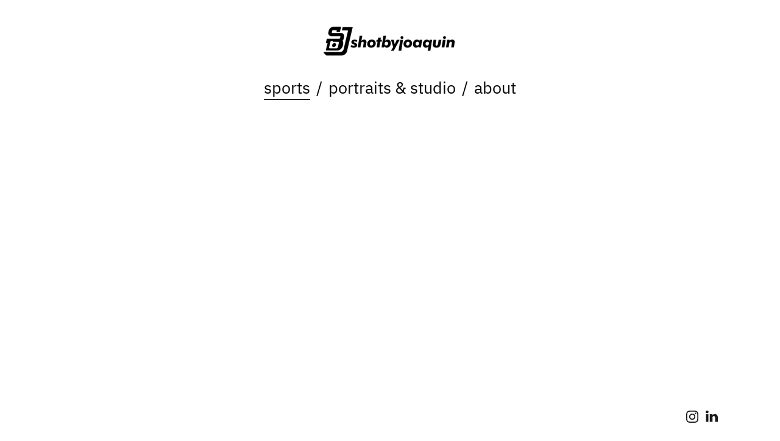

--- FILE ---
content_type: text/html; charset=utf-8
request_url: https://www.shotbyjoaquin.com/
body_size: 7389
content:
<!DOCTYPE html>
<html>
  <head>
    <title>Joaquin Torre - shotbyjoaquin. Photographer and Sports Creative</title>
    <meta name="description" content="Joaquin Torre @shotbyjoaquin - Photographer currently working for Baylor Football and FC Dallas." />
    <meta property="og:title" content="Joaquin Torre @shotbyjoaquin" />
    <meta property="og:description" content="Photographer" />
    <meta name="twitter:card" content="summary_large_image" />
    <meta property="og:image" content="https://carbon-media.accelerator.net/0000000mnkO/aX6dD9epBXJeGtZY33FuNj;685x630.jpeg?auto=webp" />
    <meta name="google-site-verification" content="7__VyK4qc2FR6V2N7LOt5oGJ2Nps5hOMKZmn8yHUlDQ" />
    <link rel="icon" type="image/png" href="https://carbon-media.accelerator.net/0000000mnkO/lM0XImGjWn0eio3XgQRwIu;crop(33,0,746,746)/32x32.png" sizes="32x32" />
    <style id="root-styles">
:root {
  --color: #fff;
  --accent-color: #6b6b6b;
  --link-color: #6b6b6b;
  --surface-color: #00000000;
  --background-color: #fff;
  --grid-width: 1100px;
  --default-color: #fff;
  --default-accent-color: #6b6b6b;
  --default-link-color: #6b6b6b;
  --font-family: IBM Plex Sans;
  --secondary-font-family: IBM Plex Sans;
}
    </style>
    <style id="global-styles">

.g-1-106-2 {
  --font-size: 1.4em;
  font-size: 1.4em;
  line-height: 1.63;
  font-family: Poiret One;
  --secondary-font-family: Poiret One;
}

.g-1-125-1 {
  line-height: 0.93;
  --font-size: 4.4em;
  font-size: 4.4em;
  letter-spacing: 0.25em;
}

.g-1-125-2 {
  line-height: 2;
  --font-size: 2.5em;
  font-size: 2.5em;
  letter-spacing: 0em;
}

.g-1-125-3 {
}

.g-1-142-2 {
  letter-spacing: 0.19em;
  line-height: 1;
}

.g-1-142-3 {
  line-height: 2;
  --font-size: 2.7em;
  font-size: 2.7em;
}

.g-1-128-2 {
  --font-size: 2em;
  font-size: 2em;
  line-height: 1.9;
  letter-spacing: 0.05em;
}

.g-1-128-4 {
  --font-size: 2em;
  font-size: 2em;
  line-height: 1.37;
  letter-spacing: -0.02em;
}

.g-1-133-2 {
  --font-size: 4.5em;
  font-size: 4.5em;
}

.g-1-133-3 {
  --font-size: 2.3em;
  font-size: 2.3em;
}

.g-1-149-1 {
}

.g-1-149-2 {
}

.g-1-134-2 {
  line-height: 0.98;
}

.g-1-134-3 {
  line-height: 2;
}

.g-1-127-3 {
  --font-size: 2em;
  font-size: 2em;
  line-height: 1.5em;
}

.g-1-127-4 {
  --font-size: 2em;
  font-size: 2em;
  line-height: 1.77;
}

.g-1-130-5 {
  --font-size: 4em;
  font-size: 4em;
  line-height: 1.5em;
}

.g-1-130-6 {
  --font-size: 2.5em;
  font-size: 2.5em;
  line-height: 1.5em;
}

.g-1-130-7 {
  --font-size: 2.5em;
  font-size: 2.5em;
  line-height: 1.5em;
}

.g-1-136-1 {
  --font-size: 1.6em;
  font-size: 1.6em;
  letter-spacing: 0.5em;
  line-height: 1;
}

.g-1-136-2 {
  --font-size: 5em;
  font-size: 5em;
  line-height: 1.77;
}

.g-1-136-3 {
  --font-size: 1.8em;
  font-size: 1.8em;
  line-height: 1.79;
  font-family: IBM Plex Sans;
  --secondary-font-family: IBM Plex Sans;
  letter-spacing: 0.25em;
}

.g-1-136-4 {
  --font-size: 1.8em;
  font-size: 1.8em;
  line-height: 2;
}

.g-1-136-5 {
  --font-size: 2em;
  font-size: 2em;
  line-height: 1.49;
}

.g-1-107-2 {
  line-height: 0.96;
  --font-size: 15.7em;
  font-size: 15.7em;
  font-family: IBM Plex Sans;
  --secondary-font-family: IBM Plex Sans;
}

.g-1-107-3 {
  --font-size: 3em;
  font-size: 3em;
  letter-spacing: 0.5em;
  line-height: 1;
}

.g-1-129-2 {
}

.g-1-129-3 {
  --font-size: 1.8em;
  font-size: 1.8em;
  letter-spacing: -0.01em;
  line-height: 1.5em;
}

.g-1-129-5 {
}

.g-1-129-6 {
  --font-size: 1.8em;
  font-size: 1.8em;
  letter-spacing: -0.01em;
  line-height: 1.5em;
}

.g-1-129-8 {
}

.g-1-129-9 {
  --font-size: 1.8em;
  font-size: 1.8em;
  letter-spacing: -0.01em;
  line-height: 1.5em;
}

.g-1-129-11 {
}

.g-1-129-12 {
  --font-size: 1.8em;
  font-size: 1.8em;
  letter-spacing: -0.01em;
  line-height: 1.5em;
}

.g-1-132-3 {
  --font-size: 4em;
  font-size: 4em;
}

.g-1-132-4 {
  --font-size: 2.5em;
  font-size: 2.5em;
  line-height: 1.5em;
}

.g-1-132-7 {
  --font-size: 4em;
  font-size: 4em;
}

.g-1-132-8 {
  --font-size: 2.5em;
  font-size: 2.5em;
  line-height: 1.5em;
}

.g-1-135-1 {
  --font-size: 2.4em;
  font-size: 2.4em;
}

.g-1-143-1 {
  --font-size: 2.8em;
  font-size: 2.8em;
  letter-spacing: -0.01em;
  line-height: 1.37;
}
</style>
    <link rel="stylesheet" href="https://static.cmcdn.net/23/1.1.20/styles/all.css" />
    <link rel="stylesheet" href="https://static.cmcdn.net/23/1.1.20/styles/vendor/swiper.css" />
    <link rel="stylesheet" href="/styles/fonts.css"/>

    

    <meta name="viewport" content="width=device-width, initial-scale=1"/>
  </head>

  <body class="site desktop  " data-min-contrast="0.065">
    <div class="page loading" style="background:#fff;--background-color:#fff;">
  


<span id="navigation_5332918_4809818" class="navigation surface standard  " on-insert="nav:setup">
  

  

  
  <header class="standard  stacked">    
    <a href="/">
      <h1 class="logo_45277734" style="font-size:2.5em;line-height:1em;" data-box="300x100">Joaquin Torre - shotbyjoaquin. Photographer and Sports Creative</h1>
<style>
h1.logo_45277734 {
  --scale: 0.73;
  width: calc(300px * var(--scale));
  height: calc(100px * var(--scale));
  background: center / contain no-repeat url('https://carbon-media.accelerator.net/0000000mnkO/bMAsj7WNcO1dagqdu5NP6v;219x73.png?auto=webp');
  text-indent: -500vw;
  white-space: nowrap;
  overflow: hidden;
  background-image: image-set(url('https://carbon-media.accelerator.net/0000000mnkO/bMAsj7WNcO1dagqdu5NP6v;219x73.png?auto=webp') 1x, url('https://carbon-media.accelerator.net/0000000mnkO/bMAsj7WNcO1dagqdu5NP6v;438x146.png?auto=webp') 2x);;
}</style>
    </a>

    <style>
#navigation_5332918_4809818 {
  --link-color: #080808;
  --default-link-color: #080808;
  text-align: center;
}

#navigation_5332918_4809818 > header {
  display: flex;
  width: 100%;
  align-items: center;
  justify-content: space-between;
  max-width: var(--grid-width);
  margin: auto;
  position: relative;
  z-index: 10;
  flex-flow: row wrap;
}

#navigation_5332918_4809818 .overlay {
  --surface-color: #fcf6f6;
  background: var(--overlay-background-color, #fcf6f6);
}

#navigation_5332918_4809818 nav a:not(:last-child):after {
  margin-left: 10px;
  margin-right: 10px;
  content: '/';
}
</style>
<nav style="display:flex;width:100%;justify-content:center;align-items:center;flex-flow:row wrap;font-size:2.7em;">
  <a class="link_000000005100b65f0000000000000001" href="/"><span>sports</span></a>
  <a class="link_000000005100b65f00000000000018ba" href="/portraits"><span>portraits &amp; studio</span></a>
  <a class="link_000000005100b65f0000000000000004" href="/about"><span>about</span></a>
</nav>


    
  </header>
  

  

  
  <div class="hamburger navIcon" on-click="nav:toggle">
  <svg class="icon" viewBox="0 0 28 28">
    <g stroke-width="2" stroke-linecap="round" stroke-miterlimit="10">
      <line class="one" x1="4" y1="6" x2="24" y2="6"></line>
      <line class="two" x1="4" y1="14" x2="24" y2="14"></line>
      <line class="three" x1="4" y1="22" x2="24" y2="22"></line>
    </g>
  </svg>
</div>
  

</span>

  
  <div class="guts">
    <div class="content blocks grid animated">
      
      <div on-insert="block:setup" class="block_000000005100b65f0000000000001d44 block no-padding fluid animated" style="--default-color:#fff;--color:#1b1b1b;--padding-top:0px;--padding-bottom:0px;">
  <style>
</style>


  
  <div class="content">
    

    
    <style>
carbon-row {
  display: flex;
  flex-flow: row;
}
</style>
<carbon-grid id="grid_0000000mnkO000000001WQ" class="smart" style="--gap-x:13px">
<carbon-row>
<carbon-item style="width:calc(379/960 * 100%)" data-index="0">

      <style>
carbon-image { display:block; position:relative; box-sizing:border-box; }
carbon-image > img,
carbon-image > video { position:absolute; top:0; left:0; width:100%; height:100%; }
carbon-shield { display:block; position:absolute; top:0; left:0; width:100%; height:100%; }
</style>
<carbon-image class="zoomable" on-click="zoom:in" data-zoom-size="1877x1251" data-zoom-src="https://carbon-media.accelerator.net/0000000mnkO/f50Y2kFaP99fZDL14IXjLV;1877x1251.jpeg?auto=webp" data-cursor="zoom-in" style="aspect-ratio:758/505;">
  <img class="lazy" data-src="https://carbon-media.accelerator.net/0000000mnkO/f50Y2kFaP99fZDL14IXjLV;758x505.jpeg?auto=webp" data-srcset="https://carbon-media.accelerator.net/0000000mnkO/f50Y2kFaP99fZDL14IXjLV;758x505.jpeg?auto=webp 1x, https://carbon-media.accelerator.net/0000000mnkO/f50Y2kFaP99fZDL14IXjLV;1515x1010.jpeg?auto=webp 2x" width="758" height="505" />
</carbon-image>

    </carbon-item>
<carbon-item style="width:calc(379/960 * 100%)" data-index="1">

      <carbon-image class="zoomable" on-click="zoom:in" data-zoom-size="3000x2000" data-zoom-src="https://carbon-media.accelerator.net/0000000mnkO/fINH4mRaVM2gfmKFsLPpuK;3000x2000/quality(80).jpeg?auto=webp" data-cursor="zoom-in" style="aspect-ratio:758/505;">
  <img class="lazy" data-src="https://carbon-media.accelerator.net/0000000mnkO/fINH4mRaVM2gfmKFsLPpuK;758x505.jpeg?auto=webp" data-srcset="https://carbon-media.accelerator.net/0000000mnkO/fINH4mRaVM2gfmKFsLPpuK;758x505.jpeg?auto=webp 1x, https://carbon-media.accelerator.net/0000000mnkO/fINH4mRaVM2gfmKFsLPpuK;1515x1010.jpeg?auto=webp 2x" width="758" height="505" />
</carbon-image>

    </carbon-item>
<carbon-item style="width:calc(101/480 * 100%)" data-index="2">

      <carbon-image class="zoomable" on-click="zoom:in" data-zoom-size="1600x2000" data-zoom-src="https://carbon-media.accelerator.net/0000000mnkO/2l7A930djiCeTry5LJJ92b;1600x2000.jpeg?auto=webp" data-cursor="zoom-in" style="aspect-ratio:4/5;">
  <img class="lazy" data-src="https://carbon-media.accelerator.net/0000000mnkO/2l7A930djiCeTry5LJJ92b;404x505.jpeg?auto=webp" data-srcset="https://carbon-media.accelerator.net/0000000mnkO/2l7A930djiCeTry5LJJ92b;404x505.jpeg?auto=webp 1x, https://carbon-media.accelerator.net/0000000mnkO/2l7A930djiCeTry5LJJ92b;808x1010.jpeg?auto=webp 2x" width="404" height="505" />
</carbon-image>

    </carbon-item>
</carbon-row>
<carbon-row>
<carbon-item style="width:calc(379/960 * 100%)" data-index="3">

      <carbon-image class="zoomable" on-click="zoom:in" data-zoom-size="3000x2000" data-zoom-src="https://carbon-media.accelerator.net/0000000mnkO/iYcU8dy7RBTftIykPnPJfM;3000x2000/quality(80).jpeg?auto=webp" data-cursor="zoom-in" style="aspect-ratio:758/505;">
  <img class="lazy" data-src="https://carbon-media.accelerator.net/0000000mnkO/iYcU8dy7RBTftIykPnPJfM;758x505.jpeg?auto=webp" data-srcset="https://carbon-media.accelerator.net/0000000mnkO/iYcU8dy7RBTftIykPnPJfM;758x505.jpeg?auto=webp 1x, https://carbon-media.accelerator.net/0000000mnkO/iYcU8dy7RBTftIykPnPJfM;1515x1010.jpeg?auto=webp 2x" width="758" height="505" />
</carbon-image>

    </carbon-item>
<carbon-item style="width:calc(101/480 * 100%)" data-index="4">

      <carbon-image class="zoomable" on-click="zoom:in" data-zoom-size="1600x2000" data-zoom-src="https://carbon-media.accelerator.net/0000000mnkO/kTCP420vDm8dxJEvovbwJy;1600x2000.jpeg?auto=webp" data-cursor="zoom-in" style="aspect-ratio:4/5;">
  <img class="lazy" data-src="https://carbon-media.accelerator.net/0000000mnkO/kTCP420vDm8dxJEvovbwJy;404x505.jpeg?auto=webp" data-srcset="https://carbon-media.accelerator.net/0000000mnkO/kTCP420vDm8dxJEvovbwJy;404x505.jpeg?auto=webp 1x, https://carbon-media.accelerator.net/0000000mnkO/kTCP420vDm8dxJEvovbwJy;808x1010.jpeg?auto=webp 2x" width="404" height="505" />
</carbon-image>

    </carbon-item>
<carbon-item style="width:calc(379/960 * 100%)" data-index="5">

      <carbon-image class="zoomable" on-click="zoom:in" data-zoom-size="3000x2000" data-zoom-src="https://carbon-media.accelerator.net/0000000mnkO/5cjgjTVy6Evc37naL2I8Zn;3000x2000/quality(80).jpeg?auto=webp" data-cursor="zoom-in" style="aspect-ratio:758/505;">
  <img class="lazy" data-src="https://carbon-media.accelerator.net/0000000mnkO/5cjgjTVy6Evc37naL2I8Zn;758x505.jpeg?auto=webp" data-srcset="https://carbon-media.accelerator.net/0000000mnkO/5cjgjTVy6Evc37naL2I8Zn;758x505.jpeg?auto=webp 1x, https://carbon-media.accelerator.net/0000000mnkO/5cjgjTVy6Evc37naL2I8Zn;1515x1010.jpeg?auto=webp 2x" width="758" height="505" />
</carbon-image>

    </carbon-item>
</carbon-row>
<carbon-row>
<carbon-item style="width:calc(1/3 * 100%)" data-index="6">

      <carbon-image class="zoomable" on-click="zoom:in" data-zoom-size="1588x1059" data-zoom-src="https://carbon-media.accelerator.net/0000000mnkO/7JnYP8KeQdsbVHkEmb6Rgt;1588x1059.jpeg?auto=webp" data-cursor="zoom-in" style="aspect-ratio:320/213;">
  <img class="lazy" data-src="https://carbon-media.accelerator.net/0000000mnkO/7JnYP8KeQdsbVHkEmb6Rgt;640x426.jpeg?auto=webp" data-srcset="https://carbon-media.accelerator.net/0000000mnkO/7JnYP8KeQdsbVHkEmb6Rgt;640x426.jpeg?auto=webp 1x, https://carbon-media.accelerator.net/0000000mnkO/7JnYP8KeQdsbVHkEmb6Rgt;1277x852.jpeg?auto=webp 2x" width="640" height="426" />
</carbon-image>

    </carbon-item>
<carbon-item style="width:calc(1/3 * 100%)" data-index="7">

      <carbon-image class="zoomable" on-click="zoom:in" data-zoom-size="3000x2000" data-zoom-src="https://carbon-media.accelerator.net/0000000mnkO/0N6sWFuS0b8ci8R9PXJvjI;3000x2000/quality(80).jpeg?auto=webp" data-cursor="zoom-in" style="aspect-ratio:320/213;">
  <img class="lazy" data-src="https://carbon-media.accelerator.net/0000000mnkO/0N6sWFuS0b8ci8R9PXJvjI;640x426.jpeg?auto=webp" data-srcset="https://carbon-media.accelerator.net/0000000mnkO/0N6sWFuS0b8ci8R9PXJvjI;640x426.jpeg?auto=webp 1x, https://carbon-media.accelerator.net/0000000mnkO/0N6sWFuS0b8ci8R9PXJvjI;1278x852.jpeg?auto=webp 2x" width="640" height="426" />
</carbon-image>

    </carbon-item>
<carbon-item style="width:calc(1/3 * 100%)" data-index="8">

      <carbon-image class="zoomable" on-click="zoom:in" data-zoom-size="3000x2000" data-zoom-src="https://carbon-media.accelerator.net/0000000mnkO/31I08KkcR1icMCUaB3IMrf;3000x2000/quality(80).jpeg?auto=webp" data-cursor="zoom-in" style="aspect-ratio:320/213;">
  <img class="lazy" data-src="https://carbon-media.accelerator.net/0000000mnkO/31I08KkcR1icMCUaB3IMrf;640x426.jpeg?auto=webp" data-srcset="https://carbon-media.accelerator.net/0000000mnkO/31I08KkcR1icMCUaB3IMrf;640x426.jpeg?auto=webp 1x, https://carbon-media.accelerator.net/0000000mnkO/31I08KkcR1icMCUaB3IMrf;1278x852.jpeg?auto=webp 2x" width="640" height="426" />
</carbon-image>

    </carbon-item>
</carbon-row>
<carbon-row>
<carbon-item style="width:calc(379/960 * 100%)" data-index="9">

      <carbon-image class="zoomable" on-click="zoom:in" data-zoom-size="2299x1533" data-zoom-src="https://carbon-media.accelerator.net/0000000mnkO/jEqIdb6jRweeRLjIiAuq1g;2299x1533/quality(80).jpeg?auto=webp" data-cursor="zoom-in" style="aspect-ratio:758/505;">
  <img class="lazy" data-src="https://carbon-media.accelerator.net/0000000mnkO/jEqIdb6jRweeRLjIiAuq1g;758x505.jpeg?auto=webp" data-srcset="https://carbon-media.accelerator.net/0000000mnkO/jEqIdb6jRweeRLjIiAuq1g;758x505.jpeg?auto=webp 1x, https://carbon-media.accelerator.net/0000000mnkO/jEqIdb6jRweeRLjIiAuq1g;1514x1010.jpeg?auto=webp 2x" width="758" height="505" />
</carbon-image>

    </carbon-item>
<carbon-item style="width:calc(101/480 * 100%)" data-index="10">

      <carbon-image class="zoomable" on-click="zoom:in" data-zoom-size="1728x2160" data-zoom-src="https://carbon-media.accelerator.net/0000000mnkO/kJaLDmsRudodnP8MAcFgAG;1728x2160.jpeg?auto=webp" data-cursor="zoom-in" style="aspect-ratio:4/5;">
  <img class="lazy" data-src="https://carbon-media.accelerator.net/0000000mnkO/kJaLDmsRudodnP8MAcFgAG;404x505.jpeg?auto=webp" data-srcset="https://carbon-media.accelerator.net/0000000mnkO/kJaLDmsRudodnP8MAcFgAG;404x505.jpeg?auto=webp 1x, https://carbon-media.accelerator.net/0000000mnkO/kJaLDmsRudodnP8MAcFgAG;808x1010.jpeg?auto=webp 2x" width="404" height="505" />
</carbon-image>

    </carbon-item>
<carbon-item style="width:calc(379/960 * 100%)" data-index="11">

      <carbon-image class="zoomable" on-click="zoom:in" data-zoom-size="2279x1519" data-zoom-src="https://carbon-media.accelerator.net/0000000mnkO/2KYmFwVib7EcxxqF7Et60T;2279x1519/quality(80).jpeg?auto=webp" data-cursor="zoom-in" style="aspect-ratio:758/505;">
  <img class="lazy" data-src="https://carbon-media.accelerator.net/0000000mnkO/2KYmFwVib7EcxxqF7Et60T;758x505.jpeg?auto=webp" data-srcset="https://carbon-media.accelerator.net/0000000mnkO/2KYmFwVib7EcxxqF7Et60T;758x505.jpeg?auto=webp 1x, https://carbon-media.accelerator.net/0000000mnkO/2KYmFwVib7EcxxqF7Et60T;1515x1010.jpeg?auto=webp 2x" width="758" height="505" />
</carbon-image>

    </carbon-item>
</carbon-row>
<carbon-row>
<carbon-item style="width:calc(379/960 * 100%)" data-index="12">

      <carbon-image class="zoomable" on-click="zoom:in" data-zoom-size="3000x2000" data-zoom-src="https://carbon-media.accelerator.net/0000000mnkO/k6h4XWGrKCkb3u4Y2mEpbr;3000x2000/quality(80).jpeg?auto=webp" data-cursor="zoom-in" style="aspect-ratio:758/505;">
  <img class="lazy" data-src="https://carbon-media.accelerator.net/0000000mnkO/k6h4XWGrKCkb3u4Y2mEpbr;758x505.jpeg?auto=webp" data-srcset="https://carbon-media.accelerator.net/0000000mnkO/k6h4XWGrKCkb3u4Y2mEpbr;758x505.jpeg?auto=webp 1x, https://carbon-media.accelerator.net/0000000mnkO/k6h4XWGrKCkb3u4Y2mEpbr;1515x1010.jpeg?auto=webp 2x" width="758" height="505" />
</carbon-image>

    </carbon-item>
<carbon-item style="width:calc(101/480 * 100%)" data-index="13">

      <carbon-image class="zoomable" on-click="zoom:in" data-zoom-size="1728x2160" data-zoom-src="https://carbon-media.accelerator.net/0000000mnkO/it7T78NjtxwdlCHu0eyd8R;1728x2160.jpeg?auto=webp" data-cursor="zoom-in" style="aspect-ratio:4/5;">
  <img class="lazy" data-src="https://carbon-media.accelerator.net/0000000mnkO/it7T78NjtxwdlCHu0eyd8R;404x505.jpeg?auto=webp" data-srcset="https://carbon-media.accelerator.net/0000000mnkO/it7T78NjtxwdlCHu0eyd8R;404x505.jpeg?auto=webp 1x, https://carbon-media.accelerator.net/0000000mnkO/it7T78NjtxwdlCHu0eyd8R;808x1010.jpeg?auto=webp 2x" width="404" height="505" />
</carbon-image>

    </carbon-item>
<carbon-item style="width:calc(379/960 * 100%)" data-index="14">

      <carbon-image class="zoomable" on-click="zoom:in" data-zoom-size="3000x2000" data-zoom-src="https://carbon-media.accelerator.net/0000000mnkO/g4ibe29gpJMe2UzussLgvT;3000x2000/quality(80).jpeg?auto=webp" data-cursor="zoom-in" style="aspect-ratio:758/505;">
  <img class="lazy" data-src="https://carbon-media.accelerator.net/0000000mnkO/g4ibe29gpJMe2UzussLgvT;758x505.jpeg?auto=webp" data-srcset="https://carbon-media.accelerator.net/0000000mnkO/g4ibe29gpJMe2UzussLgvT;758x505.jpeg?auto=webp 1x, https://carbon-media.accelerator.net/0000000mnkO/g4ibe29gpJMe2UzussLgvT;1515x1010.jpeg?auto=webp 2x" width="758" height="505" />
</carbon-image>

    </carbon-item>
</carbon-row>
<carbon-row>
<carbon-item style="width:calc(1/3 * 100%)" data-index="15">

      <carbon-image class="zoomable" on-click="zoom:in" data-zoom-size="3000x2000" data-zoom-src="https://carbon-media.accelerator.net/0000000mnkO/5BcezxWEu7ufyufg15Avc9;3000x2000/quality(80).jpeg?auto=webp" data-cursor="zoom-in" style="aspect-ratio:320/213;">
  <img class="lazy" data-src="https://carbon-media.accelerator.net/0000000mnkO/5BcezxWEu7ufyufg15Avc9;640x426.jpeg?auto=webp" data-srcset="https://carbon-media.accelerator.net/0000000mnkO/5BcezxWEu7ufyufg15Avc9;640x426.jpeg?auto=webp 1x, https://carbon-media.accelerator.net/0000000mnkO/5BcezxWEu7ufyufg15Avc9;1278x852.jpeg?auto=webp 2x" width="640" height="426" />
</carbon-image>

    </carbon-item>
<carbon-item style="width:calc(1/3 * 100%)" data-index="16">

      <carbon-image class="zoomable" on-click="zoom:in" data-zoom-size="1770x1180" data-zoom-src="https://carbon-media.accelerator.net/0000000mnkO/dycmWM5F3vUbqD4IOQ8xiT;1770x1180.jpeg?auto=webp" data-cursor="zoom-in" style="aspect-ratio:320/213;">
  <img class="lazy" data-src="https://carbon-media.accelerator.net/0000000mnkO/dycmWM5F3vUbqD4IOQ8xiT;640x426.jpeg?auto=webp" data-srcset="https://carbon-media.accelerator.net/0000000mnkO/dycmWM5F3vUbqD4IOQ8xiT;640x426.jpeg?auto=webp 1x, https://carbon-media.accelerator.net/0000000mnkO/dycmWM5F3vUbqD4IOQ8xiT;1278x852.jpeg?auto=webp 2x" width="640" height="426" />
</carbon-image>

    </carbon-item>
<carbon-item style="width:calc(1/3 * 100%)" data-index="17">

      <carbon-image class="zoomable" on-click="zoom:in" data-zoom-size="3000x2000" data-zoom-src="https://carbon-media.accelerator.net/0000000mnkO/4EI7giWxZajcSHNbicyVgJ;3000x2000/quality(80).jpeg?auto=webp" data-cursor="zoom-in" style="aspect-ratio:320/213;">
  <img class="lazy" data-src="https://carbon-media.accelerator.net/0000000mnkO/4EI7giWxZajcSHNbicyVgJ;640x426.jpeg?auto=webp" data-srcset="https://carbon-media.accelerator.net/0000000mnkO/4EI7giWxZajcSHNbicyVgJ;640x426.jpeg?auto=webp 1x, https://carbon-media.accelerator.net/0000000mnkO/4EI7giWxZajcSHNbicyVgJ;1278x852.jpeg?auto=webp 2x" width="640" height="426" />
</carbon-image>

    </carbon-item>
</carbon-row>
<carbon-row>
<carbon-item style="width:calc(1/3 * 100%)" data-index="18">

      <carbon-image class="zoomable" on-click="zoom:in" data-zoom-size="1913x1276" data-zoom-src="https://carbon-media.accelerator.net/0000000mnkO/b154GGwjRnWcoBL7qyHZwA;1913x1276.jpeg?auto=webp" data-cursor="zoom-in" style="aspect-ratio:320/213;">
  <img class="lazy" data-src="https://carbon-media.accelerator.net/0000000mnkO/b154GGwjRnWcoBL7qyHZwA;640x426.jpeg?auto=webp" data-srcset="https://carbon-media.accelerator.net/0000000mnkO/b154GGwjRnWcoBL7qyHZwA;640x426.jpeg?auto=webp 1x, https://carbon-media.accelerator.net/0000000mnkO/b154GGwjRnWcoBL7qyHZwA;1277x852.jpeg?auto=webp 2x" width="640" height="426" />
</carbon-image>

    </carbon-item>
<carbon-item style="width:calc(1/3 * 100%)" data-index="19">

      <carbon-image class="zoomable" on-click="zoom:in" data-zoom-size="1667x1112" data-zoom-src="https://carbon-media.accelerator.net/0000000mnkO/6hzSFvHXjjBfba7gjx0BZX;1667x1112.jpeg?auto=webp" data-cursor="zoom-in" style="aspect-ratio:320/213;">
  <img class="lazy" data-src="https://carbon-media.accelerator.net/0000000mnkO/6hzSFvHXjjBfba7gjx0BZX;640x426.jpeg?auto=webp" data-srcset="https://carbon-media.accelerator.net/0000000mnkO/6hzSFvHXjjBfba7gjx0BZX;640x426.jpeg?auto=webp 1x, https://carbon-media.accelerator.net/0000000mnkO/6hzSFvHXjjBfba7gjx0BZX;1277x852.jpeg?auto=webp 2x" width="640" height="426" />
</carbon-image>

    </carbon-item>
<carbon-item style="width:calc(1/3 * 100%)" data-index="20">

      <carbon-image class="zoomable" on-click="zoom:in" data-zoom-size="1681x1121" data-zoom-src="https://carbon-media.accelerator.net/0000000mnkO/jJLbUC0mCeTfi15xCLQSzu;1681x1121.jpeg?auto=webp" data-cursor="zoom-in" style="aspect-ratio:320/213;">
  <img class="lazy" data-src="https://carbon-media.accelerator.net/0000000mnkO/jJLbUC0mCeTfi15xCLQSzu;640x426.jpeg?auto=webp" data-srcset="https://carbon-media.accelerator.net/0000000mnkO/jJLbUC0mCeTfi15xCLQSzu;640x426.jpeg?auto=webp 1x, https://carbon-media.accelerator.net/0000000mnkO/jJLbUC0mCeTfi15xCLQSzu;1277x852.jpeg?auto=webp 2x" width="640" height="426" />
</carbon-image>

    </carbon-item>
</carbon-row>
<carbon-row>
<carbon-item style="width:calc(379/960 * 100%)" data-index="21">

      <carbon-image class="zoomable" on-click="zoom:in" data-zoom-size="1736x1158" data-zoom-src="https://carbon-media.accelerator.net/0000000mnkO/l327YMOtGZxcrIu2RD7mZT;1736x1158.jpeg?auto=webp" data-cursor="zoom-in" style="aspect-ratio:758/505;">
  <img class="lazy" data-src="https://carbon-media.accelerator.net/0000000mnkO/l327YMOtGZxcrIu2RD7mZT;758x505.jpeg?auto=webp" data-srcset="https://carbon-media.accelerator.net/0000000mnkO/l327YMOtGZxcrIu2RD7mZT;758x505.jpeg?auto=webp 1x, https://carbon-media.accelerator.net/0000000mnkO/l327YMOtGZxcrIu2RD7mZT;1514x1010.jpeg?auto=webp 2x" width="758" height="505" />
</carbon-image>

    </carbon-item>
<carbon-item style="width:calc(101/480 * 100%)" data-index="22">

      <carbon-image class="zoomable" on-click="zoom:in" data-zoom-size="1728x2160" data-zoom-src="https://carbon-media.accelerator.net/0000000mnkO/dh3ErxFwaZGcYdV0UwxoMH;1728x2160.jpeg?auto=webp" data-cursor="zoom-in" style="aspect-ratio:4/5;">
  <img class="lazy" data-src="https://carbon-media.accelerator.net/0000000mnkO/dh3ErxFwaZGcYdV0UwxoMH;404x505.jpeg?auto=webp" data-srcset="https://carbon-media.accelerator.net/0000000mnkO/dh3ErxFwaZGcYdV0UwxoMH;404x505.jpeg?auto=webp 1x, https://carbon-media.accelerator.net/0000000mnkO/dh3ErxFwaZGcYdV0UwxoMH;808x1010.jpeg?auto=webp 2x" width="404" height="505" />
</carbon-image>

    </carbon-item>
<carbon-item style="width:calc(379/960 * 100%)" data-index="23">

      <carbon-image class="zoomable" on-click="zoom:in" data-zoom-size="3000x2000" data-zoom-src="https://carbon-media.accelerator.net/0000000mnkO/bryhxRVtdlQdp6rgIa1gue;3000x2000/quality(80).jpeg?auto=webp" data-cursor="zoom-in" style="aspect-ratio:758/505;">
  <img class="lazy" data-src="https://carbon-media.accelerator.net/0000000mnkO/bryhxRVtdlQdp6rgIa1gue;758x505.jpeg?auto=webp" data-srcset="https://carbon-media.accelerator.net/0000000mnkO/bryhxRVtdlQdp6rgIa1gue;758x505.jpeg?auto=webp 1x, https://carbon-media.accelerator.net/0000000mnkO/bryhxRVtdlQdp6rgIa1gue;1515x1010.jpeg?auto=webp 2x" width="758" height="505" />
</carbon-image>

    </carbon-item>
</carbon-row>
<carbon-row>
<carbon-item style="width:calc(379/960 * 100%)" data-index="24">

      <carbon-image class="zoomable" on-click="zoom:in" data-zoom-size="1968x1312" data-zoom-src="https://carbon-media.accelerator.net/0000000mnkO/aCUN8CYUKR0fHkyddPg0AT;1968x1312/quality(80).jpeg?auto=webp" data-cursor="zoom-in" style="aspect-ratio:758/505;">
  <img class="lazy" data-src="https://carbon-media.accelerator.net/0000000mnkO/aCUN8CYUKR0fHkyddPg0AT;758x505.jpeg?auto=webp" data-srcset="https://carbon-media.accelerator.net/0000000mnkO/aCUN8CYUKR0fHkyddPg0AT;758x505.jpeg?auto=webp 1x, https://carbon-media.accelerator.net/0000000mnkO/aCUN8CYUKR0fHkyddPg0AT;1515x1010.jpeg?auto=webp 2x" width="758" height="505" />
</carbon-image>

    </carbon-item>
<carbon-item style="width:calc(101/480 * 100%)" data-index="25">

      <carbon-image class="zoomable" on-click="zoom:in" data-zoom-size="1728x2160" data-zoom-src="https://carbon-media.accelerator.net/0000000mnkO/3pPqEMlrPoRfT58yDCPpwI;1728x2160.jpeg?auto=webp" data-cursor="zoom-in" style="aspect-ratio:4/5;">
  <img class="lazy" data-src="https://carbon-media.accelerator.net/0000000mnkO/3pPqEMlrPoRfT58yDCPpwI;404x505.jpeg?auto=webp" data-srcset="https://carbon-media.accelerator.net/0000000mnkO/3pPqEMlrPoRfT58yDCPpwI;404x505.jpeg?auto=webp 1x, https://carbon-media.accelerator.net/0000000mnkO/3pPqEMlrPoRfT58yDCPpwI;808x1010.jpeg?auto=webp 2x" width="404" height="505" />
</carbon-image>

    </carbon-item>
<carbon-item style="width:calc(379/960 * 100%)" data-index="26">

      <carbon-image class="zoomable" on-click="zoom:in" data-zoom-size="3000x2000" data-zoom-src="https://carbon-media.accelerator.net/0000000mnkO/ehujNR0g0nkdE5QCV0xQwA;3000x2000/quality(80).jpeg?auto=webp" data-cursor="zoom-in" style="aspect-ratio:758/505;">
  <img class="lazy" data-src="https://carbon-media.accelerator.net/0000000mnkO/ehujNR0g0nkdE5QCV0xQwA;758x505.jpeg?auto=webp" data-srcset="https://carbon-media.accelerator.net/0000000mnkO/ehujNR0g0nkdE5QCV0xQwA;758x505.jpeg?auto=webp 1x, https://carbon-media.accelerator.net/0000000mnkO/ehujNR0g0nkdE5QCV0xQwA;1515x1010.jpeg?auto=webp 2x" width="758" height="505" />
</carbon-image>

    </carbon-item>
</carbon-row>
<carbon-row>
<carbon-item style="width:calc(1/3 * 100%)" data-index="27">

      <carbon-image class="zoomable" on-click="zoom:in" data-zoom-size="3000x2000" data-zoom-src="https://carbon-media.accelerator.net/0000000mnkO/kBAiazWFwOPeJz0nUn6ibk;3000x2000/quality(80).jpeg?auto=webp" data-cursor="zoom-in" style="aspect-ratio:320/213;">
  <img class="lazy" data-src="https://carbon-media.accelerator.net/0000000mnkO/kBAiazWFwOPeJz0nUn6ibk;640x426.jpeg?auto=webp" data-srcset="https://carbon-media.accelerator.net/0000000mnkO/kBAiazWFwOPeJz0nUn6ibk;640x426.jpeg?auto=webp 1x, https://carbon-media.accelerator.net/0000000mnkO/kBAiazWFwOPeJz0nUn6ibk;1278x852.jpeg?auto=webp 2x" width="640" height="426" />
</carbon-image>

    </carbon-item>
<carbon-item style="width:calc(1/3 * 100%)" data-index="28">

      <carbon-image class="zoomable" on-click="zoom:in" data-zoom-size="3000x2000" data-zoom-src="https://carbon-media.accelerator.net/0000000mnkO/bPdup0km4utgjRA6J1LYXE;3000x2000/quality(80).jpeg?auto=webp" data-cursor="zoom-in" style="aspect-ratio:320/213;">
  <img class="lazy" data-src="https://carbon-media.accelerator.net/0000000mnkO/bPdup0km4utgjRA6J1LYXE;640x426.jpeg?auto=webp" data-srcset="https://carbon-media.accelerator.net/0000000mnkO/bPdup0km4utgjRA6J1LYXE;640x426.jpeg?auto=webp 1x, https://carbon-media.accelerator.net/0000000mnkO/bPdup0km4utgjRA6J1LYXE;1278x852.jpeg?auto=webp 2x" width="640" height="426" />
</carbon-image>

    </carbon-item>
<carbon-item style="width:calc(1/3 * 100%)" data-index="29">

      <carbon-image class="zoomable" on-click="zoom:in" data-zoom-size="3000x2000" data-zoom-src="https://carbon-media.accelerator.net/0000000mnkO/afpUl1yxfwfdeVDIMO0oys;3000x2000/quality(80).jpeg?auto=webp" data-cursor="zoom-in" style="aspect-ratio:320/213;">
  <img class="lazy" data-src="https://carbon-media.accelerator.net/0000000mnkO/afpUl1yxfwfdeVDIMO0oys;640x426.jpeg?auto=webp" data-srcset="https://carbon-media.accelerator.net/0000000mnkO/afpUl1yxfwfdeVDIMO0oys;640x426.jpeg?auto=webp 1x, https://carbon-media.accelerator.net/0000000mnkO/afpUl1yxfwfdeVDIMO0oys;1278x852.jpeg?auto=webp 2x" width="640" height="426" />
</carbon-image>

    </carbon-item>
</carbon-row>
<carbon-row>
<carbon-item style="width:calc(379/960 * 100%)" data-index="30">

      <carbon-image class="zoomable" on-click="zoom:in" data-zoom-size="3000x2000" data-zoom-src="https://carbon-media.accelerator.net/0000000mnkO/h2YseBoQLnOfVIuFeixVdB;3000x2000/quality(80).jpeg?auto=webp" data-cursor="zoom-in" style="aspect-ratio:758/505;">
  <img class="lazy" data-src="https://carbon-media.accelerator.net/0000000mnkO/h2YseBoQLnOfVIuFeixVdB;758x505.jpeg?auto=webp" data-srcset="https://carbon-media.accelerator.net/0000000mnkO/h2YseBoQLnOfVIuFeixVdB;758x505.jpeg?auto=webp 1x, https://carbon-media.accelerator.net/0000000mnkO/h2YseBoQLnOfVIuFeixVdB;1515x1010.jpeg?auto=webp 2x" width="758" height="505" />
</carbon-image>

    </carbon-item>
<carbon-item style="width:calc(379/960 * 100%)" data-index="31">

      <carbon-image class="zoomable" on-click="zoom:in" data-zoom-size="3000x2000" data-zoom-src="https://carbon-media.accelerator.net/0000000mnkO/3U64omL3xjhbktbc3e8wme;3000x2000/quality(80).jpeg?auto=webp" data-cursor="zoom-in" style="aspect-ratio:758/505;">
  <img class="lazy" data-src="https://carbon-media.accelerator.net/0000000mnkO/3U64omL3xjhbktbc3e8wme;758x505.jpeg?auto=webp" data-srcset="https://carbon-media.accelerator.net/0000000mnkO/3U64omL3xjhbktbc3e8wme;758x505.jpeg?auto=webp 1x, https://carbon-media.accelerator.net/0000000mnkO/3U64omL3xjhbktbc3e8wme;1515x1010.jpeg?auto=webp 2x" width="758" height="505" />
</carbon-image>

    </carbon-item>
<carbon-item style="width:calc(101/480 * 100%)" data-index="32">

      <carbon-image class="zoomable" on-click="zoom:in" data-zoom-size="1728x2160" data-zoom-src="https://carbon-media.accelerator.net/0000000mnkO/jgwPVSshzz6dL9OKiwde7I;1728x2160.jpeg?auto=webp" data-cursor="zoom-in" style="aspect-ratio:4/5;">
  <img class="lazy" data-src="https://carbon-media.accelerator.net/0000000mnkO/jgwPVSshzz6dL9OKiwde7I;404x505.jpeg?auto=webp" data-srcset="https://carbon-media.accelerator.net/0000000mnkO/jgwPVSshzz6dL9OKiwde7I;404x505.jpeg?auto=webp 1x, https://carbon-media.accelerator.net/0000000mnkO/jgwPVSshzz6dL9OKiwde7I;808x1010.jpeg?auto=webp 2x" width="404" height="505" />
</carbon-image>

    </carbon-item>
</carbon-row>
<carbon-row>
<carbon-item style="width:calc(1/3 * 100%)" data-index="33">

      <carbon-image class="zoomable" on-click="zoom:in" data-zoom-size="3000x2000" data-zoom-src="https://carbon-media.accelerator.net/0000000mnkO/beCTFplWB6BeQje9OSegL9;3000x2000/quality(80).jpeg?auto=webp" data-cursor="zoom-in" style="aspect-ratio:320/213;">
  <img class="lazy" data-src="https://carbon-media.accelerator.net/0000000mnkO/beCTFplWB6BeQje9OSegL9;640x426.jpeg?auto=webp" data-srcset="https://carbon-media.accelerator.net/0000000mnkO/beCTFplWB6BeQje9OSegL9;640x426.jpeg?auto=webp 1x, https://carbon-media.accelerator.net/0000000mnkO/beCTFplWB6BeQje9OSegL9;1278x852.jpeg?auto=webp 2x" width="640" height="426" />
</carbon-image>

    </carbon-item>
<carbon-item style="width:calc(1/3 * 100%)" data-index="34">

      <carbon-image class="zoomable" on-click="zoom:in" data-zoom-size="2844x1896" data-zoom-src="https://carbon-media.accelerator.net/0000000mnkO/9xR2ahLlvh7dYnmBNhhtFI;2844x1896/quality(80).jpeg?auto=webp" data-cursor="zoom-in" style="aspect-ratio:320/213;">
  <img class="lazy" data-src="https://carbon-media.accelerator.net/0000000mnkO/9xR2ahLlvh7dYnmBNhhtFI;640x426.jpeg?auto=webp" data-srcset="https://carbon-media.accelerator.net/0000000mnkO/9xR2ahLlvh7dYnmBNhhtFI;640x426.jpeg?auto=webp 1x, https://carbon-media.accelerator.net/0000000mnkO/9xR2ahLlvh7dYnmBNhhtFI;1278x852.jpeg?auto=webp 2x" width="640" height="426" />
</carbon-image>

    </carbon-item>
<carbon-item style="width:calc(1/3 * 100%)" data-index="35">

      <carbon-image class="zoomable" on-click="zoom:in" data-zoom-size="3240x2160" data-zoom-src="https://carbon-media.accelerator.net/0000000mnkO/jVYMYcXXCT2ebpaNgmTG1F;3240x2160/quality(80).jpeg?auto=webp" data-cursor="zoom-in" style="aspect-ratio:320/213;">
  <img class="lazy" data-src="https://carbon-media.accelerator.net/0000000mnkO/jVYMYcXXCT2ebpaNgmTG1F;640x426.jpeg?auto=webp" data-srcset="https://carbon-media.accelerator.net/0000000mnkO/jVYMYcXXCT2ebpaNgmTG1F;640x426.jpeg?auto=webp 1x, https://carbon-media.accelerator.net/0000000mnkO/jVYMYcXXCT2ebpaNgmTG1F;1278x852.jpeg?auto=webp 2x" width="640" height="426" />
</carbon-image>

    </carbon-item>
</carbon-row>
<carbon-row>
<carbon-item style="width:calc(33/128 * 100%)" data-index="36">

      <carbon-image class="zoomable" on-click="zoom:in" data-zoom-size="1728x2160" data-zoom-src="https://carbon-media.accelerator.net/0000000mnkO/kLSeRI4yVXNbT4vmhIBGf4;1728x2160.jpeg?auto=webp" data-cursor="zoom-in" style="aspect-ratio:165/206;">
  <img class="lazy" data-src="https://carbon-media.accelerator.net/0000000mnkO/kLSeRI4yVXNbT4vmhIBGf4;495x618.jpeg?auto=webp" data-srcset="https://carbon-media.accelerator.net/0000000mnkO/kLSeRI4yVXNbT4vmhIBGf4;495x618.jpeg?auto=webp 1x, https://carbon-media.accelerator.net/0000000mnkO/kLSeRI4yVXNbT4vmhIBGf4;988x1236.jpeg?auto=webp 2x" width="495" height="618" />
</carbon-image>

    </carbon-item>
<carbon-item style="width:calc(33/128 * 100%)" data-index="37">

      <carbon-image class="zoomable" on-click="zoom:in" data-zoom-size="1200x1500" data-zoom-src="https://carbon-media.accelerator.net/0000000mnkO/hAhv1RJVH5WfTL9GBzUwCL;1200x1500.jpeg?auto=webp" data-cursor="zoom-in" style="aspect-ratio:165/206;">
  <img class="lazy" data-src="https://carbon-media.accelerator.net/0000000mnkO/hAhv1RJVH5WfTL9GBzUwCL;495x618.jpeg?auto=webp" data-srcset="https://carbon-media.accelerator.net/0000000mnkO/hAhv1RJVH5WfTL9GBzUwCL;495x618.jpeg?auto=webp 1x, https://carbon-media.accelerator.net/0000000mnkO/hAhv1RJVH5WfTL9GBzUwCL;988x1236.jpeg?auto=webp 2x" width="495" height="618" />
</carbon-image>

    </carbon-item>
<carbon-item style="width:calc(929/1920 * 100%)" data-index="38">

      <carbon-image class="zoomable" on-click="zoom:in" data-zoom-size="3240x2160" data-zoom-src="https://carbon-media.accelerator.net/0000000mnkO/8VJ6Uo7U6TRf2w5ZtuEb3E;3240x2160/quality(80).jpeg?auto=webp" data-cursor="zoom-in" style="aspect-ratio:929/619;">
  <img class="lazy" data-src="https://carbon-media.accelerator.net/0000000mnkO/8VJ6Uo7U6TRf2w5ZtuEb3E;929x619.jpeg?auto=webp" data-srcset="https://carbon-media.accelerator.net/0000000mnkO/8VJ6Uo7U6TRf2w5ZtuEb3E;929x619.jpeg?auto=webp 1x, https://carbon-media.accelerator.net/0000000mnkO/8VJ6Uo7U6TRf2w5ZtuEb3E;1857x1238.jpeg?auto=webp 2x" width="929" height="619" />
</carbon-image>

    </carbon-item>
</carbon-row>
<carbon-row>
<carbon-item style="width:calc(33/128 * 100%)" data-index="39">

      <carbon-image class="zoomable" on-click="zoom:in" data-zoom-size="1728x2160" data-zoom-src="https://carbon-media.accelerator.net/0000000mnkO/f33XedET5FnbBZMnMGEJ07;1728x2160.jpeg?auto=webp" data-cursor="zoom-in" style="aspect-ratio:165/206;">
  <img class="lazy" data-src="https://carbon-media.accelerator.net/0000000mnkO/f33XedET5FnbBZMnMGEJ07;495x618.jpeg?auto=webp" data-srcset="https://carbon-media.accelerator.net/0000000mnkO/f33XedET5FnbBZMnMGEJ07;495x618.jpeg?auto=webp 1x, https://carbon-media.accelerator.net/0000000mnkO/f33XedET5FnbBZMnMGEJ07;988x1236.jpeg?auto=webp 2x" width="495" height="618" />
</carbon-image>

    </carbon-item>
<carbon-item style="width:calc(929/1920 * 100%)" data-index="40">

      <carbon-image class="zoomable" on-click="zoom:in" data-zoom-size="3240x2160" data-zoom-src="https://carbon-media.accelerator.net/0000000mnkO/k78ON1Xu1TkevGaQT2CrdZ;3240x2160/quality(80).jpeg?auto=webp" data-cursor="zoom-in" style="aspect-ratio:929/619;">
  <img class="lazy" data-src="https://carbon-media.accelerator.net/0000000mnkO/k78ON1Xu1TkevGaQT2CrdZ;929x619.jpeg?auto=webp" data-srcset="https://carbon-media.accelerator.net/0000000mnkO/k78ON1Xu1TkevGaQT2CrdZ;929x619.jpeg?auto=webp 1x, https://carbon-media.accelerator.net/0000000mnkO/k78ON1Xu1TkevGaQT2CrdZ;1857x1238.jpeg?auto=webp 2x" width="929" height="619" />
</carbon-image>

    </carbon-item>
<carbon-item style="width:calc(33/128 * 100%)" data-index="41">

      <carbon-image class="zoomable" on-click="zoom:in" data-zoom-size="1728x2160" data-zoom-src="https://carbon-media.accelerator.net/0000000mnkO/1h1RLWhSfM9bzLnY5hrYTT;1728x2160.jpeg?auto=webp" data-cursor="zoom-in" style="aspect-ratio:165/206;">
  <img class="lazy" data-src="https://carbon-media.accelerator.net/0000000mnkO/1h1RLWhSfM9bzLnY5hrYTT;495x618.jpeg?auto=webp" data-srcset="https://carbon-media.accelerator.net/0000000mnkO/1h1RLWhSfM9bzLnY5hrYTT;495x618.jpeg?auto=webp 1x, https://carbon-media.accelerator.net/0000000mnkO/1h1RLWhSfM9bzLnY5hrYTT;988x1236.jpeg?auto=webp 2x" width="495" height="618" />
</carbon-image>

    </carbon-item>
</carbon-row>
<carbon-row>
<carbon-item style="width:calc(101/480 * 100%)" data-index="42">

      <carbon-image class="zoomable" on-click="zoom:in" data-zoom-size="1221x1526" data-zoom-src="https://carbon-media.accelerator.net/0000000mnkO/eTN4mfTuVhJcZDC5SZLRzW;1221x1526.jpeg?auto=webp" data-cursor="zoom-in" style="aspect-ratio:101/126;">
  <img class="lazy" data-src="https://carbon-media.accelerator.net/0000000mnkO/eTN4mfTuVhJcZDC5SZLRzW;404x504.jpeg?auto=webp" data-srcset="https://carbon-media.accelerator.net/0000000mnkO/eTN4mfTuVhJcZDC5SZLRzW;404x504.jpeg?auto=webp 1x, https://carbon-media.accelerator.net/0000000mnkO/eTN4mfTuVhJcZDC5SZLRzW;806x1008.jpeg?auto=webp 2x" width="404" height="504" />
</carbon-image>

    </carbon-item>
<carbon-item style="width:calc(379/960 * 100%)" data-index="43">

      <carbon-image class="zoomable" on-click="zoom:in" data-zoom-size="3240x2160" data-zoom-src="https://carbon-media.accelerator.net/0000000mnkO/kUN3xCOwckxeNfRRFjIRKr;3240x2160/quality(80).jpeg?auto=webp" data-cursor="zoom-in" style="aspect-ratio:758/505;">
  <img class="lazy" data-src="https://carbon-media.accelerator.net/0000000mnkO/kUN3xCOwckxeNfRRFjIRKr;758x505.jpeg?auto=webp" data-srcset="https://carbon-media.accelerator.net/0000000mnkO/kUN3xCOwckxeNfRRFjIRKr;758x505.jpeg?auto=webp 1x, https://carbon-media.accelerator.net/0000000mnkO/kUN3xCOwckxeNfRRFjIRKr;1515x1010.jpeg?auto=webp 2x" width="758" height="505" />
</carbon-image>

    </carbon-item>
<carbon-item style="width:calc(379/960 * 100%)" data-index="44">

      <carbon-image class="zoomable" on-click="zoom:in" data-zoom-size="3240x2160" data-zoom-src="https://carbon-media.accelerator.net/0000000mnkO/7koQ0LNwUpHdZ9xtCk1rFO;3240x2160/quality(80).jpeg?auto=webp" data-cursor="zoom-in" style="aspect-ratio:758/505;">
  <img class="lazy" data-src="https://carbon-media.accelerator.net/0000000mnkO/7koQ0LNwUpHdZ9xtCk1rFO;758x505.jpeg?auto=webp" data-srcset="https://carbon-media.accelerator.net/0000000mnkO/7koQ0LNwUpHdZ9xtCk1rFO;758x505.jpeg?auto=webp 1x, https://carbon-media.accelerator.net/0000000mnkO/7koQ0LNwUpHdZ9xtCk1rFO;1515x1010.jpeg?auto=webp 2x" width="758" height="505" />
</carbon-image>

    </carbon-item>
</carbon-row>
<carbon-row>
<carbon-item style="width:calc(31/120 * 100%)" data-index="45">

      <carbon-image class="zoomable" on-click="zoom:in" data-zoom-size="1728x2160" data-zoom-src="https://carbon-media.accelerator.net/0000000mnkO/7TRyRSjzulEcqhIuga3v9B;1728x2160.jpeg?auto=webp" data-cursor="zoom-in" style="aspect-ratio:496/619;">
  <img class="lazy" data-src="https://carbon-media.accelerator.net/0000000mnkO/7TRyRSjzulEcqhIuga3v9B;496x619.jpeg?auto=webp" data-srcset="https://carbon-media.accelerator.net/0000000mnkO/7TRyRSjzulEcqhIuga3v9B;496x619.jpeg?auto=webp 1x, https://carbon-media.accelerator.net/0000000mnkO/7TRyRSjzulEcqhIuga3v9B;990x1238.jpeg?auto=webp 2x" width="496" height="619" />
</carbon-image>

    </carbon-item>
<carbon-item style="width:calc(33/128 * 100%)" data-index="46">

      <carbon-image class="zoomable" on-click="zoom:in" data-zoom-size="1727x2160" data-zoom-src="https://carbon-media.accelerator.net/0000000mnkO/cOPkaFBzkqceXs4UawsssN;1727x2160.jpeg?auto=webp" data-cursor="zoom-in" style="aspect-ratio:165/206;">
  <img class="lazy" data-src="https://carbon-media.accelerator.net/0000000mnkO/cOPkaFBzkqceXs4UawsssN;495x618.jpeg?auto=webp" data-srcset="https://carbon-media.accelerator.net/0000000mnkO/cOPkaFBzkqceXs4UawsssN;495x618.jpeg?auto=webp 1x, https://carbon-media.accelerator.net/0000000mnkO/cOPkaFBzkqceXs4UawsssN;988x1236.jpeg?auto=webp 2x" width="495" height="618" />
</carbon-image>

    </carbon-item>
<carbon-item style="width:calc(929/1920 * 100%)" data-index="47">

      <carbon-image class="zoomable" on-click="zoom:in" data-zoom-size="3239x2160" data-zoom-src="https://carbon-media.accelerator.net/0000000mnkO/0laXvcGkbKVd4TZ65IzA6S;3239x2160/quality(80).jpeg?auto=webp" data-cursor="zoom-in" style="aspect-ratio:929/619;">
  <img class="lazy" data-src="https://carbon-media.accelerator.net/0000000mnkO/0laXvcGkbKVd4TZ65IzA6S;929x619.jpeg?auto=webp" data-srcset="https://carbon-media.accelerator.net/0000000mnkO/0laXvcGkbKVd4TZ65IzA6S;929x619.jpeg?auto=webp 1x, https://carbon-media.accelerator.net/0000000mnkO/0laXvcGkbKVd4TZ65IzA6S;1856x1238.jpeg?auto=webp 2x" width="929" height="619" />
</carbon-image>

    </carbon-item>
</carbon-row>
<carbon-row>
<carbon-item style="width:calc(1/3 * 100%)" data-index="48">

      <carbon-image class="zoomable" on-click="zoom:in" data-zoom-size="3239x2160" data-zoom-src="https://carbon-media.accelerator.net/0000000mnkO/1l5pVhrUcDndBBZvZlfeuP;3239x2160/quality(80).jpeg?auto=webp" data-cursor="zoom-in" style="aspect-ratio:320/213;">
  <img class="lazy" data-src="https://carbon-media.accelerator.net/0000000mnkO/1l5pVhrUcDndBBZvZlfeuP;640x426.jpeg?auto=webp" data-srcset="https://carbon-media.accelerator.net/0000000mnkO/1l5pVhrUcDndBBZvZlfeuP;640x426.jpeg?auto=webp 1x, https://carbon-media.accelerator.net/0000000mnkO/1l5pVhrUcDndBBZvZlfeuP;1277x852.jpeg?auto=webp 2x" width="640" height="426" />
</carbon-image>

    </carbon-item>
<carbon-item style="width:calc(1/3 * 100%)" data-index="49">

      <carbon-image class="zoomable" on-click="zoom:in" data-zoom-size="1366x911" data-zoom-src="https://carbon-media.accelerator.net/0000000mnkO/cKfhnDQcwHxeNj3LVS7soM;1366x911.jpeg?auto=webp" data-cursor="zoom-in" style="aspect-ratio:320/213;">
  <img class="lazy" data-src="https://carbon-media.accelerator.net/0000000mnkO/cKfhnDQcwHxeNj3LVS7soM;640x426.jpeg?auto=webp" data-srcset="https://carbon-media.accelerator.net/0000000mnkO/cKfhnDQcwHxeNj3LVS7soM;640x426.jpeg?auto=webp 1x, https://carbon-media.accelerator.net/0000000mnkO/cKfhnDQcwHxeNj3LVS7soM;1277x852.jpeg?auto=webp 2x" width="640" height="426" />
</carbon-image>

    </carbon-item>
<carbon-item style="width:calc(1/3 * 100%)" data-index="50">

      <carbon-image class="zoomable" on-click="zoom:in" data-zoom-size="3239x2160" data-zoom-src="https://carbon-media.accelerator.net/0000000mnkO/1R0PQwKLBs8g7gD9s764wz;3239x2160/quality(80).jpeg?auto=webp" data-cursor="zoom-in" style="aspect-ratio:320/213;">
  <img class="lazy" data-src="https://carbon-media.accelerator.net/0000000mnkO/1R0PQwKLBs8g7gD9s764wz;640x426.jpeg?auto=webp" data-srcset="https://carbon-media.accelerator.net/0000000mnkO/1R0PQwKLBs8g7gD9s764wz;640x426.jpeg?auto=webp 1x, https://carbon-media.accelerator.net/0000000mnkO/1R0PQwKLBs8g7gD9s764wz;1277x852.jpeg?auto=webp 2x" width="640" height="426" />
</carbon-image>

    </carbon-item>
</carbon-row>
<carbon-row>
<carbon-item style="width:calc(1/3 * 100%)" data-index="51">

      <carbon-image class="zoomable" on-click="zoom:in" data-zoom-size="3240x2160" data-zoom-src="https://carbon-media.accelerator.net/0000000mnkO/8B3XeCRPzEjg3WZr89cLfY;3240x2160/quality(80).jpeg?auto=webp" data-cursor="zoom-in" style="aspect-ratio:320/213;">
  <img class="lazy" data-src="https://carbon-media.accelerator.net/0000000mnkO/8B3XeCRPzEjg3WZr89cLfY;640x426.jpeg?auto=webp" data-srcset="https://carbon-media.accelerator.net/0000000mnkO/8B3XeCRPzEjg3WZr89cLfY;640x426.jpeg?auto=webp 1x, https://carbon-media.accelerator.net/0000000mnkO/8B3XeCRPzEjg3WZr89cLfY;1278x852.jpeg?auto=webp 2x" width="640" height="426" />
</carbon-image>

    </carbon-item>
<carbon-item style="width:calc(1/3 * 100%)" data-index="52">

      <carbon-image class="zoomable" on-click="zoom:in" data-zoom-size="3239x2160" data-zoom-src="https://carbon-media.accelerator.net/0000000mnkO/huQlKNGjchhc8vV1VRS3Un;3239x2160/quality(80).jpeg?auto=webp" data-cursor="zoom-in" style="aspect-ratio:320/213;">
  <img class="lazy" data-src="https://carbon-media.accelerator.net/0000000mnkO/huQlKNGjchhc8vV1VRS3Un;640x426.jpeg?auto=webp" data-srcset="https://carbon-media.accelerator.net/0000000mnkO/huQlKNGjchhc8vV1VRS3Un;640x426.jpeg?auto=webp 1x, https://carbon-media.accelerator.net/0000000mnkO/huQlKNGjchhc8vV1VRS3Un;1277x852.jpeg?auto=webp 2x" width="640" height="426" />
</carbon-image>

    </carbon-item>
<carbon-item style="width:calc(1/3 * 100%)" data-index="53">

      <carbon-image class="zoomable" on-click="zoom:in" data-zoom-size="3239x2160" data-zoom-src="https://carbon-media.accelerator.net/0000000mnkO/69ELgD9k2YBgtpdlZy7GJb;3239x2160/quality(80).jpeg?auto=webp" data-cursor="zoom-in" style="aspect-ratio:320/213;">
  <img class="lazy" data-src="https://carbon-media.accelerator.net/0000000mnkO/69ELgD9k2YBgtpdlZy7GJb;640x426.jpeg?auto=webp" data-srcset="https://carbon-media.accelerator.net/0000000mnkO/69ELgD9k2YBgtpdlZy7GJb;640x426.jpeg?auto=webp 1x, https://carbon-media.accelerator.net/0000000mnkO/69ELgD9k2YBgtpdlZy7GJb;1277x852.jpeg?auto=webp 2x" width="640" height="426" />
</carbon-image>

    </carbon-item>
</carbon-row>
<carbon-row>
<carbon-item style="width:calc(379/960 * 100%)" data-index="54">

      <carbon-image class="zoomable" on-click="zoom:in" data-zoom-size="3239x2160" data-zoom-src="https://carbon-media.accelerator.net/0000000mnkO/fNHnYxJllL2fOVv9zbuxDV;3239x2160/quality(80).jpeg?auto=webp" data-cursor="zoom-in" style="aspect-ratio:758/505;">
  <img class="lazy" data-src="https://carbon-media.accelerator.net/0000000mnkO/fNHnYxJllL2fOVv9zbuxDV;758x505.jpeg?auto=webp" data-srcset="https://carbon-media.accelerator.net/0000000mnkO/fNHnYxJllL2fOVv9zbuxDV;758x505.jpeg?auto=webp 1x, https://carbon-media.accelerator.net/0000000mnkO/fNHnYxJllL2fOVv9zbuxDV;1514x1010.jpeg?auto=webp 2x" width="758" height="505" />
</carbon-image>

    </carbon-item>
<carbon-item style="width:calc(101/480 * 100%)" data-index="55">

      <carbon-image class="zoomable" on-click="zoom:in" data-zoom-size="1728x2160" data-zoom-src="https://carbon-media.accelerator.net/0000000mnkO/cTXBT8JPOVQdnelVNgrbQB;1728x2160.jpeg?auto=webp" data-cursor="zoom-in" style="aspect-ratio:101/126;">
  <img class="lazy" data-src="https://carbon-media.accelerator.net/0000000mnkO/cTXBT8JPOVQdnelVNgrbQB;404x504.jpeg?auto=webp" data-srcset="https://carbon-media.accelerator.net/0000000mnkO/cTXBT8JPOVQdnelVNgrbQB;404x504.jpeg?auto=webp 1x, https://carbon-media.accelerator.net/0000000mnkO/cTXBT8JPOVQdnelVNgrbQB;806x1008.jpeg?auto=webp 2x" width="404" height="504" />
</carbon-image>

    </carbon-item>
<carbon-item style="width:calc(379/960 * 100%)" data-index="56">

      <carbon-image class="zoomable" on-click="zoom:in" data-zoom-size="2694x1796" data-zoom-src="https://carbon-media.accelerator.net/0000000mnkO/fsUy5hKtLmuf5rxz8GYMbb;2694x1796/quality(80).jpeg?auto=webp" data-cursor="zoom-in" style="aspect-ratio:758/505;">
  <img class="lazy" data-src="https://carbon-media.accelerator.net/0000000mnkO/fsUy5hKtLmuf5rxz8GYMbb;758x505.jpeg?auto=webp" data-srcset="https://carbon-media.accelerator.net/0000000mnkO/fsUy5hKtLmuf5rxz8GYMbb;758x505.jpeg?auto=webp 1x, https://carbon-media.accelerator.net/0000000mnkO/fsUy5hKtLmuf5rxz8GYMbb;1515x1010.jpeg?auto=webp 2x" width="758" height="505" />
</carbon-image>

    </carbon-item>
</carbon-row>
<carbon-row>
<carbon-item style="width:calc(1/3 * 100%)" data-index="57">

      <carbon-image class="zoomable" on-click="zoom:in" data-zoom-size="3240x2160" data-zoom-src="https://carbon-media.accelerator.net/0000000mnkO/igb3pbIQJcLc488awQCqRC;3240x2160/quality(80).jpeg?auto=webp" data-cursor="zoom-in" style="aspect-ratio:320/213;">
  <img class="lazy" data-src="https://carbon-media.accelerator.net/0000000mnkO/igb3pbIQJcLc488awQCqRC;640x426.jpeg?auto=webp" data-srcset="https://carbon-media.accelerator.net/0000000mnkO/igb3pbIQJcLc488awQCqRC;640x426.jpeg?auto=webp 1x, https://carbon-media.accelerator.net/0000000mnkO/igb3pbIQJcLc488awQCqRC;1278x852.jpeg?auto=webp 2x" width="640" height="426" />
</carbon-image>

    </carbon-item>
<carbon-item style="width:calc(1/3 * 100%)" data-index="58">

      <carbon-image class="zoomable" on-click="zoom:in" data-zoom-size="2003x1335" data-zoom-src="https://carbon-media.accelerator.net/0000000mnkO/bb7WW3qUBMffHWv6ilJjZn;2003x1335/quality(80).jpeg?auto=webp" data-cursor="zoom-in" style="aspect-ratio:320/213;">
  <img class="lazy" data-src="https://carbon-media.accelerator.net/0000000mnkO/bb7WW3qUBMffHWv6ilJjZn;640x426.jpeg?auto=webp" data-srcset="https://carbon-media.accelerator.net/0000000mnkO/bb7WW3qUBMffHWv6ilJjZn;640x426.jpeg?auto=webp 1x, https://carbon-media.accelerator.net/0000000mnkO/bb7WW3qUBMffHWv6ilJjZn;1278x852.jpeg?auto=webp 2x" width="640" height="426" />
</carbon-image>

    </carbon-item>
<carbon-item style="width:calc(1/3 * 100%)" data-index="59">

      <carbon-image class="zoomable" on-click="zoom:in" data-zoom-size="3240x2160" data-zoom-src="https://carbon-media.accelerator.net/0000000mnkO/hukRyL8Kzr0fuDh1Y3lZUA;3240x2160/quality(80).jpeg?auto=webp" data-cursor="zoom-in" style="aspect-ratio:320/213;">
  <img class="lazy" data-src="https://carbon-media.accelerator.net/0000000mnkO/hukRyL8Kzr0fuDh1Y3lZUA;640x426.jpeg?auto=webp" data-srcset="https://carbon-media.accelerator.net/0000000mnkO/hukRyL8Kzr0fuDh1Y3lZUA;640x426.jpeg?auto=webp 1x, https://carbon-media.accelerator.net/0000000mnkO/hukRyL8Kzr0fuDh1Y3lZUA;1278x852.jpeg?auto=webp 2x" width="640" height="426" />
</carbon-image>

    </carbon-item>
</carbon-row>
<carbon-row>
<carbon-item style="width:calc(1/3 * 100%)" data-index="60">

      <carbon-image class="zoomable" on-click="zoom:in" data-zoom-size="3240x2160" data-zoom-src="https://carbon-media.accelerator.net/0000000mnkO/1UIrgXRiugmg58hkmIF5oS;3240x2160/quality(80).jpeg?auto=webp" data-cursor="zoom-in" style="aspect-ratio:320/213;">
  <img class="lazy" data-src="https://carbon-media.accelerator.net/0000000mnkO/1UIrgXRiugmg58hkmIF5oS;640x426.jpeg?auto=webp" data-srcset="https://carbon-media.accelerator.net/0000000mnkO/1UIrgXRiugmg58hkmIF5oS;640x426.jpeg?auto=webp 1x, https://carbon-media.accelerator.net/0000000mnkO/1UIrgXRiugmg58hkmIF5oS;1278x852.jpeg?auto=webp 2x" width="640" height="426" />
</carbon-image>

    </carbon-item>
<carbon-item style="width:calc(1/3 * 100%)" data-index="61">

      <carbon-image class="zoomable" on-click="zoom:in" data-zoom-size="3239x2160" data-zoom-src="https://carbon-media.accelerator.net/0000000mnkO/0kRmYKMmx0OebeB1xs5rAw;3239x2160/quality(80).jpeg?auto=webp" data-cursor="zoom-in" style="aspect-ratio:320/213;">
  <img class="lazy" data-src="https://carbon-media.accelerator.net/0000000mnkO/0kRmYKMmx0OebeB1xs5rAw;640x426.jpeg?auto=webp" data-srcset="https://carbon-media.accelerator.net/0000000mnkO/0kRmYKMmx0OebeB1xs5rAw;640x426.jpeg?auto=webp 1x, https://carbon-media.accelerator.net/0000000mnkO/0kRmYKMmx0OebeB1xs5rAw;1277x852.jpeg?auto=webp 2x" width="640" height="426" />
</carbon-image>

    </carbon-item>
<carbon-item style="width:calc(1/3 * 100%)" data-index="62">

      <carbon-image class="zoomable" on-click="zoom:in" data-zoom-size="2620x1747" data-zoom-src="https://carbon-media.accelerator.net/0000000mnkO/fvbRtWl29GPdU8C2boejst;2620x1747/quality(80).jpeg?auto=webp" data-cursor="zoom-in" style="aspect-ratio:320/213;">
  <img class="lazy" data-src="https://carbon-media.accelerator.net/0000000mnkO/fvbRtWl29GPdU8C2boejst;640x426.jpeg?auto=webp" data-srcset="https://carbon-media.accelerator.net/0000000mnkO/fvbRtWl29GPdU8C2boejst;640x426.jpeg?auto=webp 1x, https://carbon-media.accelerator.net/0000000mnkO/fvbRtWl29GPdU8C2boejst;1277x852.jpeg?auto=webp 2x" width="640" height="426" />
</carbon-image>

    </carbon-item>
</carbon-row>
<carbon-row>
<carbon-item style="width:calc(1/3 * 100%)" data-index="63">

      <carbon-image class="zoomable" on-click="zoom:in" data-zoom-size="3240x2160" data-zoom-src="https://carbon-media.accelerator.net/0000000mnkO/kfP1YWyn0aTfkBn8UNie1q;3240x2160/quality(80).jpeg?auto=webp" data-cursor="zoom-in" style="aspect-ratio:320/213;">
  <img class="lazy" data-src="https://carbon-media.accelerator.net/0000000mnkO/kfP1YWyn0aTfkBn8UNie1q;640x426.jpeg?auto=webp" data-srcset="https://carbon-media.accelerator.net/0000000mnkO/kfP1YWyn0aTfkBn8UNie1q;640x426.jpeg?auto=webp 1x, https://carbon-media.accelerator.net/0000000mnkO/kfP1YWyn0aTfkBn8UNie1q;1278x852.jpeg?auto=webp 2x" width="640" height="426" />
</carbon-image>

    </carbon-item>
<carbon-item style="width:calc(1/3 * 100%)" data-index="64">

      <carbon-image class="zoomable" on-click="zoom:in" data-zoom-size="3240x2160" data-zoom-src="https://carbon-media.accelerator.net/0000000mnkO/7GLgWn4RCPmbpw14DFZdmO;3240x2160/quality(80).jpeg?auto=webp" data-cursor="zoom-in" style="aspect-ratio:320/213;">
  <img class="lazy" data-src="https://carbon-media.accelerator.net/0000000mnkO/7GLgWn4RCPmbpw14DFZdmO;640x426.jpeg?auto=webp" data-srcset="https://carbon-media.accelerator.net/0000000mnkO/7GLgWn4RCPmbpw14DFZdmO;640x426.jpeg?auto=webp 1x, https://carbon-media.accelerator.net/0000000mnkO/7GLgWn4RCPmbpw14DFZdmO;1278x852.jpeg?auto=webp 2x" width="640" height="426" />
</carbon-image>

    </carbon-item>
<carbon-item style="width:calc(1/3 * 100%)" data-index="65">

      <carbon-image class="zoomable" on-click="zoom:in" data-zoom-size="3239x2160" data-zoom-src="https://carbon-media.accelerator.net/0000000mnkO/042ghaYBPZrbPwoXCX4rlG;3239x2160/quality(80).jpeg?auto=webp" data-cursor="zoom-in" style="aspect-ratio:320/213;">
  <img class="lazy" data-src="https://carbon-media.accelerator.net/0000000mnkO/042ghaYBPZrbPwoXCX4rlG;640x426.jpeg?auto=webp" data-srcset="https://carbon-media.accelerator.net/0000000mnkO/042ghaYBPZrbPwoXCX4rlG;640x426.jpeg?auto=webp 1x, https://carbon-media.accelerator.net/0000000mnkO/042ghaYBPZrbPwoXCX4rlG;1277x852.jpeg?auto=webp 2x" width="640" height="426" />
</carbon-image>

    </carbon-item>
</carbon-row>
<carbon-row>
<carbon-item style="width:calc(1/3 * 100%)" data-index="66">

      <carbon-image class="zoomable" on-click="zoom:in" data-zoom-size="3239x2160" data-zoom-src="https://carbon-media.accelerator.net/0000000mnkO/33r3wELtnP5eHq9QZ7P8ao;3239x2160/quality(80).jpeg?auto=webp" data-cursor="zoom-in" style="aspect-ratio:320/213;">
  <img class="lazy" data-src="https://carbon-media.accelerator.net/0000000mnkO/33r3wELtnP5eHq9QZ7P8ao;640x426.jpeg?auto=webp" data-srcset="https://carbon-media.accelerator.net/0000000mnkO/33r3wELtnP5eHq9QZ7P8ao;640x426.jpeg?auto=webp 1x, https://carbon-media.accelerator.net/0000000mnkO/33r3wELtnP5eHq9QZ7P8ao;1277x852.jpeg?auto=webp 2x" width="640" height="426" />
</carbon-image>

    </carbon-item>
<carbon-item style="width:calc(1/3 * 100%)" data-index="67">

      <carbon-image class="zoomable" on-click="zoom:in" data-zoom-size="3239x2160" data-zoom-src="https://carbon-media.accelerator.net/0000000mnkO/eHSbpK0GihTg40vv7upUF1;3239x2160/quality(80).jpeg?auto=webp" data-cursor="zoom-in" style="aspect-ratio:320/213;">
  <img class="lazy" data-src="https://carbon-media.accelerator.net/0000000mnkO/eHSbpK0GihTg40vv7upUF1;640x426.jpeg?auto=webp" data-srcset="https://carbon-media.accelerator.net/0000000mnkO/eHSbpK0GihTg40vv7upUF1;640x426.jpeg?auto=webp 1x, https://carbon-media.accelerator.net/0000000mnkO/eHSbpK0GihTg40vv7upUF1;1277x852.jpeg?auto=webp 2x" width="640" height="426" />
</carbon-image>

    </carbon-item>
<carbon-item style="width:calc(1/3 * 100%)" data-index="68">

      <carbon-image class="zoomable" on-click="zoom:in" data-zoom-size="3240x2160" data-zoom-src="https://carbon-media.accelerator.net/0000000mnkO/5edIHuSsfvbeZ2i6Z06JJt;3240x2160/quality(80).jpeg?auto=webp" data-cursor="zoom-in" style="aspect-ratio:320/213;">
  <img class="lazy" data-src="https://carbon-media.accelerator.net/0000000mnkO/5edIHuSsfvbeZ2i6Z06JJt;640x426.jpeg?auto=webp" data-srcset="https://carbon-media.accelerator.net/0000000mnkO/5edIHuSsfvbeZ2i6Z06JJt;640x426.jpeg?auto=webp 1x, https://carbon-media.accelerator.net/0000000mnkO/5edIHuSsfvbeZ2i6Z06JJt;1278x852.jpeg?auto=webp 2x" width="640" height="426" />
</carbon-image>

    </carbon-item>
</carbon-row>
<carbon-row>
<carbon-item style="width:calc(1/3 * 100%)" data-index="69">

      <carbon-image class="zoomable" on-click="zoom:in" data-zoom-size="3240x2160" data-zoom-src="https://carbon-media.accelerator.net/0000000mnkO/8ya8AG1IXVreMKQUs8pq9D;3240x2160/quality(80).jpeg?auto=webp" data-cursor="zoom-in" style="aspect-ratio:320/213;">
  <img class="lazy" data-src="https://carbon-media.accelerator.net/0000000mnkO/8ya8AG1IXVreMKQUs8pq9D;640x426.jpeg?auto=webp" data-srcset="https://carbon-media.accelerator.net/0000000mnkO/8ya8AG1IXVreMKQUs8pq9D;640x426.jpeg?auto=webp 1x, https://carbon-media.accelerator.net/0000000mnkO/8ya8AG1IXVreMKQUs8pq9D;1278x852.jpeg?auto=webp 2x" width="640" height="426" />
</carbon-image>

    </carbon-item>
<carbon-item style="width:calc(1/3 * 100%)" data-index="70">

      <carbon-image class="zoomable" on-click="zoom:in" data-zoom-size="3240x2160" data-zoom-src="https://carbon-media.accelerator.net/0000000mnkO/eOGEmfiPmAibyofzyBb7LU;3240x2160/quality(80).jpeg?auto=webp" data-cursor="zoom-in" style="aspect-ratio:320/213;">
  <img class="lazy" data-src="https://carbon-media.accelerator.net/0000000mnkO/eOGEmfiPmAibyofzyBb7LU;640x426.jpeg?auto=webp" data-srcset="https://carbon-media.accelerator.net/0000000mnkO/eOGEmfiPmAibyofzyBb7LU;640x426.jpeg?auto=webp 1x, https://carbon-media.accelerator.net/0000000mnkO/eOGEmfiPmAibyofzyBb7LU;1278x852.jpeg?auto=webp 2x" width="640" height="426" />
</carbon-image>

    </carbon-item>
<carbon-item style="width:calc(1/3 * 100%)" data-index="71">

      <carbon-image class="zoomable" on-click="zoom:in" data-zoom-size="3240x2160" data-zoom-src="https://carbon-media.accelerator.net/0000000mnkO/hV4BuqDSNFhbA9UERMHgim;3240x2160/quality(80).jpeg?auto=webp" data-cursor="zoom-in" style="aspect-ratio:320/213;">
  <img class="lazy" data-src="https://carbon-media.accelerator.net/0000000mnkO/hV4BuqDSNFhbA9UERMHgim;640x426.jpeg?auto=webp" data-srcset="https://carbon-media.accelerator.net/0000000mnkO/hV4BuqDSNFhbA9UERMHgim;640x426.jpeg?auto=webp 1x, https://carbon-media.accelerator.net/0000000mnkO/hV4BuqDSNFhbA9UERMHgim;1278x852.jpeg?auto=webp 2x" width="640" height="426" />
</carbon-image>

    </carbon-item>
</carbon-row>
<carbon-row>
<carbon-item style="width:calc(1/3 * 100%)" data-index="72">

      <carbon-image class="zoomable" on-click="zoom:in" data-zoom-size="3240x2160" data-zoom-src="https://carbon-media.accelerator.net/0000000mnkO/aOMU6XtkeUQf19SMpcu4rd;3240x2160/quality(80).jpeg?auto=webp" data-cursor="zoom-in" style="aspect-ratio:320/213;">
  <img class="lazy" data-src="https://carbon-media.accelerator.net/0000000mnkO/aOMU6XtkeUQf19SMpcu4rd;640x426.jpeg?auto=webp" data-srcset="https://carbon-media.accelerator.net/0000000mnkO/aOMU6XtkeUQf19SMpcu4rd;640x426.jpeg?auto=webp 1x, https://carbon-media.accelerator.net/0000000mnkO/aOMU6XtkeUQf19SMpcu4rd;1278x852.jpeg?auto=webp 2x" width="640" height="426" />
</carbon-image>

    </carbon-item>
<carbon-item style="width:calc(1/3 * 100%)" data-index="73">

      <carbon-image class="zoomable" on-click="zoom:in" data-zoom-size="3240x2160" data-zoom-src="https://carbon-media.accelerator.net/0000000mnkO/j4RAmoiUBAkenoGeKRg5DS;3240x2160/quality(80).jpeg?auto=webp" data-cursor="zoom-in" style="aspect-ratio:320/213;">
  <img class="lazy" data-src="https://carbon-media.accelerator.net/0000000mnkO/j4RAmoiUBAkenoGeKRg5DS;640x426.jpeg?auto=webp" data-srcset="https://carbon-media.accelerator.net/0000000mnkO/j4RAmoiUBAkenoGeKRg5DS;640x426.jpeg?auto=webp 1x, https://carbon-media.accelerator.net/0000000mnkO/j4RAmoiUBAkenoGeKRg5DS;1278x852.jpeg?auto=webp 2x" width="640" height="426" />
</carbon-image>

    </carbon-item>
<carbon-item style="width:calc(1/3 * 100%)" data-index="74">

      <carbon-image class="zoomable" on-click="zoom:in" data-zoom-size="3239x2160" data-zoom-src="https://carbon-media.accelerator.net/0000000mnkO/0Ztvv1G089Tg1SCNgfmImh;3239x2160/quality(80).jpeg?auto=webp" data-cursor="zoom-in" style="aspect-ratio:320/213;">
  <img class="lazy" data-src="https://carbon-media.accelerator.net/0000000mnkO/0Ztvv1G089Tg1SCNgfmImh;640x426.jpeg?auto=webp" data-srcset="https://carbon-media.accelerator.net/0000000mnkO/0Ztvv1G089Tg1SCNgfmImh;640x426.jpeg?auto=webp 1x, https://carbon-media.accelerator.net/0000000mnkO/0Ztvv1G089Tg1SCNgfmImh;1277x852.jpeg?auto=webp 2x" width="640" height="426" />
</carbon-image>

    </carbon-item>
</carbon-row>
</carbon-grid>


    
    </div>
  

   
</div>
      
    </div>

    

    
    <footer class="surface has-links ">
  <div class="content">
    <div class="copyright"></div>

    
    <span class="branding"></span>
    

    

    
    <div class="links">
      
      <a style="--accent-color:#517fa4" target="_blank" href="https://www.instagram.com/shotbyjoaquin" class="social icon instagram solid circle"></a>
      
      <a style="--accent-color:#007bb5" target="_blank" href="https://www.linkedin.com/in/shotbyjoaquin/" class="social icon linkedIn solid circle"></a>
      
    </div> 
    
  </div>
</footer>
    
  </div>
  
</div>
    <script src="https://static.cmcdn.net/libs/player/3.8.2/hls.js"></script>
    <script src="https://static.cmcdn.net/libs/corejs/2.9.0/corejs.js" integrity="sha256-H4af5AcfTSO9YmJ79ol6bab6+TzSWWmMXKM4fwdxRQU=" crossorigin></script>
    <script src="https://static.cmcdn.net/libs/router/1.6.0/router.js" integrity="sha256-4IUSi5DVzvBoIJVNfZ416+yuCOs+cry22iJG94eaqW8=" crossorigin></script>
    <script src="https://static.cmcdn.net/libs/gestures/0.6.0/gestures.js" integrity="sha256-ylEa69hezIFUAga1cMRcngK6Tf9K+HJgzHUSPswYKoU=" crossorigin></script>
    <script src="https://static.cmcdn.net/23/1.1.20/scripts/vendor/anime.js" crossorigin></script>
    <script src="https://static.cmcdn.net/23/1.1.20/scripts/vendor/swiper.js" crossorigin></script>
    <script src="https://static.cmcdn.net/libs/cursor/0.6.3/cursor.js" integrity="sha256-K3IY3QiVV2UvpT+BaPTD2YjNCx5nT5LLJvNqGQ3L3Is=" crossorigin></script>
    <script src="https://static.cmcdn.net/libs/lightbox/0.23.0/lightbox.js" integrity="sha256-t/UfAWPAS6cjMlcR5oslHiY3cL3IVuUpW/ceuFKBZC4=" crossorigin></script>
    <script src="https://static.cmcdn.net/libs/forms/4.0.2/forms.js" integrity="sha256-GBwrpMjlOgCPfECaqKSY6jQZU4eKX9Uncc0w90muz94=" crossorigin></script>
    <script src="https://static.cmcdn.net/libs/scrollable/3.4.0/scrollable.js" integrity="sha256-baiuPcjdbyEwBScpM1XFcd3KntTAMdNFrfEtB8+Qpm4=" crossorigin></script>
    <script src="https://static.cmcdn.net/libs/player/3.8.2/player.js" integrity="sha256-5eC5ruDiSOZ8vs10G8QfH7KRtp3Rt8rYNhCUQE/6tPk=" crossorigin></script>
    <script src="https://static.cmcdn.net/libs/lazyjs/2.7.0/lazyjs.js" integrity="sha256-LKzXP6kCFe7HjJizvZTZVZw9VUMXTvJ983WmdTBf5+o=" crossorigin></script>
    <script src="https://static.cmcdn.net/23/1.1.20/scripts/chroma.js" crossorigin></script>
    <script src="https://static.cmcdn.net/23/1.1.20/scripts/contrast.js" crossorigin></script>
    <script src="https://static.cmcdn.net/23/1.1.20/scripts/functions.js" crossorigin></script>
    <script src="https://static.cmcdn.net/23/1.1.20/scripts/fitty.js" crossorigin></script>
    <script src="https://static.cmcdn.net/23/1.1.20/scripts/blocks.js" crossorigin></script>
    <script src="https://static.cmcdn.net/23/1.1.20/scripts/transitions.js" crossorigin></script>
    <script src="https://static.cmcdn.net/23/1.1.20/scripts/site/Navigation.js" crossorigin></script>
    <script src="https://static.cmcdn.net/23/1.1.20/scripts/components/Flipbook.js" crossorigin></script>
    <script src="https://static.cmcdn.net/23/1.1.20/scripts/components/BeforeAfterBlock.js" crossorigin></script>
    <script src="https://static.cmcdn.net/23/1.1.20/scripts/browser.js" crossorigin></script>
    <script src="https://static.cmcdn.net/23/1.1.20/scripts/app.js" crossorigin></script>

    
  </body>
</html>

--- FILE ---
content_type: text/html; charset=utf-8
request_url: https://www.shotbyjoaquin.com/portraits
body_size: 3622
content:
<div class="page loading" style="background:#fff;--background-color:#fff;">
  


<span id="navigation_5332918_4809818" class="navigation surface standard  " on-insert="nav:setup">
  

  

  
  <header class="standard  stacked">    
    <a href="/">
      <h1 class="logo_45277734" style="font-size:2.5em;line-height:1em;" data-box="300x100">Joaquin Torre - shotbyjoaquin. Photographer and Sports Creative</h1>
<style>
h1.logo_45277734 {
  --scale: 0.73;
  width: calc(300px * var(--scale));
  height: calc(100px * var(--scale));
  background: center / contain no-repeat url('https://carbon-media.accelerator.net/0000000mnkO/bMAsj7WNcO1dagqdu5NP6v;219x73.png?auto=webp');
  text-indent: -500vw;
  white-space: nowrap;
  overflow: hidden;
  background-image: image-set(url('https://carbon-media.accelerator.net/0000000mnkO/bMAsj7WNcO1dagqdu5NP6v;219x73.png?auto=webp') 1x, url('https://carbon-media.accelerator.net/0000000mnkO/bMAsj7WNcO1dagqdu5NP6v;438x146.png?auto=webp') 2x);;
}</style>
    </a>

    <style>
#navigation_5332918_4809818 {
  --link-color: #080808;
  --default-link-color: #080808;
  text-align: center;
}

#navigation_5332918_4809818 > header {
  display: flex;
  width: 100%;
  align-items: center;
  justify-content: space-between;
  max-width: var(--grid-width);
  margin: auto;
  position: relative;
  z-index: 10;
  flex-flow: row wrap;
}

#navigation_5332918_4809818 .overlay {
  --surface-color: #fcf6f6;
  background: var(--overlay-background-color, #fcf6f6);
}

#navigation_5332918_4809818 nav a:not(:last-child):after {
  margin-left: 10px;
  margin-right: 10px;
  content: '/';
}
</style>
<nav style="display:flex;width:100%;justify-content:center;align-items:center;flex-flow:row wrap;font-size:2.7em;">
  <a class="link_000000005100b65f0000000000000001" href="/"><span>sports</span></a>
  <a class="link_000000005100b65f00000000000018ba" href="/portraits"><span>portraits &amp; studio</span></a>
  <a class="link_000000005100b65f0000000000000004" href="/about"><span>about</span></a>
</nav>


    
  </header>
  

  

  
  <div class="hamburger navIcon" on-click="nav:toggle">
  <svg class="icon" viewBox="0 0 28 28">
    <g stroke-width="2" stroke-linecap="round" stroke-miterlimit="10">
      <line class="one" x1="4" y1="6" x2="24" y2="6"></line>
      <line class="two" x1="4" y1="14" x2="24" y2="14"></line>
      <line class="three" x1="4" y1="22" x2="24" y2="22"></line>
    </g>
  </svg>
</div>
  

</span>

  
  <div class="guts">
    <div class="content blocks grid animated">
      
      <div on-insert="block:setup" class="block_000000005100b65f0000000000001d2b block no-padding fluid animated" style="--default-color:#fff;--color:#1b1b1b;--padding-top:0px;--padding-bottom:0px;">
  <style>
</style>


  
  <div class="content">
    

    
    <style>
carbon-row {
  display: flex;
  flex-flow: row;
}
</style>
<carbon-grid id="grid_0000000mnkO000000001Wr" class="smart" style="--gap-x:13px">
<carbon-row>
<carbon-item style="width:calc(157/384 * 100%)" data-index="0">

      <style>
carbon-image { display:block; position:relative; box-sizing:border-box; }
carbon-image > img,
carbon-image > video { position:absolute; top:0; left:0; width:100%; height:100%; }
carbon-shield { display:block; position:absolute; top:0; left:0; width:100%; height:100%; }
</style>
<carbon-image class="zoomable" on-click="zoom:in" data-zoom-size="3000x2000" data-zoom-src="https://carbon-media.accelerator.net/0000000mnkO/fNfQtv4SuIZd8HScwOGRYK;3000x2000/quality(80).jpeg?auto=webp" data-cursor="zoom-in" style="aspect-ratio:785/523;">
  <img class="lazy" data-src="https://carbon-media.accelerator.net/0000000mnkO/fNfQtv4SuIZd8HScwOGRYK;785x523.jpeg?auto=webp" data-srcset="https://carbon-media.accelerator.net/0000000mnkO/fNfQtv4SuIZd8HScwOGRYK;785x523.jpeg?auto=webp 1x, https://carbon-media.accelerator.net/0000000mnkO/fNfQtv4SuIZd8HScwOGRYK;1569x1046.jpeg?auto=webp 2x" width="785" height="523" />
</carbon-image>

    </carbon-item>
<carbon-item style="width:calc(349/1920 * 100%)" data-index="1">

      <carbon-image class="zoomable" on-click="zoom:in" data-zoom-size="1440x2160" data-zoom-src="https://carbon-media.accelerator.net/0000000mnkO/f2X94ZqFaAJdT9VfenXmVN;1440x2160.jpeg?auto=webp" data-cursor="zoom-in" style="aspect-ratio:349/523;">
  <img class="lazy" data-src="https://carbon-media.accelerator.net/0000000mnkO/f2X94ZqFaAJdT9VfenXmVN;349x523.jpeg?auto=webp" data-srcset="https://carbon-media.accelerator.net/0000000mnkO/f2X94ZqFaAJdT9VfenXmVN;349x523.jpeg?auto=webp 1x, https://carbon-media.accelerator.net/0000000mnkO/f2X94ZqFaAJdT9VfenXmVN;697x1046.jpeg?auto=webp 2x" width="349" height="523" />
</carbon-image>

    </carbon-item>
<carbon-item style="width:calc(157/384 * 100%)" data-index="2">

      <carbon-image class="zoomable" on-click="zoom:in" data-zoom-size="3000x2000" data-zoom-src="https://carbon-media.accelerator.net/0000000mnkO/kHEugmOSFkneNNXw7SWAT7;3000x2000/quality(80).jpeg?auto=webp" data-cursor="zoom-in" style="aspect-ratio:785/523;">
  <img class="lazy" data-src="https://carbon-media.accelerator.net/0000000mnkO/kHEugmOSFkneNNXw7SWAT7;785x523.jpeg?auto=webp" data-srcset="https://carbon-media.accelerator.net/0000000mnkO/kHEugmOSFkneNNXw7SWAT7;785x523.jpeg?auto=webp 1x, https://carbon-media.accelerator.net/0000000mnkO/kHEugmOSFkneNNXw7SWAT7;1569x1046.jpeg?auto=webp 2x" width="785" height="523" />
</carbon-image>

    </carbon-item>
</carbon-row>
<carbon-row>
<carbon-item style="width:calc(1/3 * 100%)" data-index="3">

      <carbon-image class="zoomable" on-click="zoom:in" data-zoom-size="1293x862" data-zoom-src="https://carbon-media.accelerator.net/0000000mnkO/cBBhSrknlItfqOVETGshVu;1293x862.jpeg?auto=webp" data-cursor="zoom-in" style="aspect-ratio:320/213;">
  <img class="lazy" data-src="https://carbon-media.accelerator.net/0000000mnkO/cBBhSrknlItfqOVETGshVu;640x426.jpeg?auto=webp" data-srcset="https://carbon-media.accelerator.net/0000000mnkO/cBBhSrknlItfqOVETGshVu;640x426.jpeg?auto=webp 1x, https://carbon-media.accelerator.net/0000000mnkO/cBBhSrknlItfqOVETGshVu;1278x852.jpeg?auto=webp 2x" width="640" height="426" />
</carbon-image>

    </carbon-item>
<carbon-item style="width:calc(1/3 * 100%)" data-index="4">

      <carbon-image class="zoomable" on-click="zoom:in" data-zoom-size="2076x1384" data-zoom-src="https://carbon-media.accelerator.net/0000000mnkO/7hFmbMkKHFAbmArHvs16EE;2076x1384/quality(80).jpeg?auto=webp" data-cursor="zoom-in" style="aspect-ratio:320/213;">
  <img class="lazy" data-src="https://carbon-media.accelerator.net/0000000mnkO/7hFmbMkKHFAbmArHvs16EE;640x426.jpeg?auto=webp" data-srcset="https://carbon-media.accelerator.net/0000000mnkO/7hFmbMkKHFAbmArHvs16EE;640x426.jpeg?auto=webp 1x, https://carbon-media.accelerator.net/0000000mnkO/7hFmbMkKHFAbmArHvs16EE;1278x852.jpeg?auto=webp 2x" width="640" height="426" />
</carbon-image>

    </carbon-item>
<carbon-item style="width:calc(1/3 * 100%)" data-index="5">

      <carbon-image class="zoomable" on-click="zoom:in" data-zoom-size="1677x1118" data-zoom-src="https://carbon-media.accelerator.net/0000000mnkO/0BvqEm7eHOYekSz10ofZx9;1677x1118.jpeg?auto=webp" data-cursor="zoom-in" style="aspect-ratio:320/213;">
  <img class="lazy" data-src="https://carbon-media.accelerator.net/0000000mnkO/0BvqEm7eHOYekSz10ofZx9;640x426.jpeg?auto=webp" data-srcset="https://carbon-media.accelerator.net/0000000mnkO/0BvqEm7eHOYekSz10ofZx9;640x426.jpeg?auto=webp 1x, https://carbon-media.accelerator.net/0000000mnkO/0BvqEm7eHOYekSz10ofZx9;1278x852.jpeg?auto=webp 2x" width="640" height="426" />
</carbon-image>

    </carbon-item>
</carbon-row>
<carbon-row>
<carbon-item style="width:calc(339/640 * 100%)" data-index="6">

      <carbon-image class="zoomable" on-click="zoom:in" data-zoom-size="2131x1421" data-zoom-src="https://carbon-media.accelerator.net/0000000mnkO/7crCYn7DMpyc54oHyq4LVG;2131x1421/quality(80).jpeg?auto=webp" data-cursor="zoom-in" style="aspect-ratio:3/2;">
  <img class="lazy" data-src="https://carbon-media.accelerator.net/0000000mnkO/7crCYn7DMpyc54oHyq4LVG;1017x678.jpeg?auto=webp" data-srcset="https://carbon-media.accelerator.net/0000000mnkO/7crCYn7DMpyc54oHyq4LVG;1017x678.jpeg?auto=webp 1x, https://carbon-media.accelerator.net/0000000mnkO/7crCYn7DMpyc54oHyq4LVG;2033x1356/quality(80).jpeg?auto=webp 2x" width="1017" height="678" />
</carbon-image>

    </carbon-item>
<carbon-item style="width:calc(113/480 * 100%)" data-index="7">

      <carbon-image class="zoomable" on-click="zoom:in" data-zoom-size="1440x2160" data-zoom-src="https://carbon-media.accelerator.net/0000000mnkO/6OXttPp6fX9bWGjYbwS8tv;1440x2160.jpeg?auto=webp" data-cursor="zoom-in" style="aspect-ratio:452/677;">
  <img class="lazy" data-src="https://carbon-media.accelerator.net/0000000mnkO/6OXttPp6fX9bWGjYbwS8tv;452x677.jpeg?auto=webp" data-srcset="https://carbon-media.accelerator.net/0000000mnkO/6OXttPp6fX9bWGjYbwS8tv;452x677.jpeg?auto=webp 1x, https://carbon-media.accelerator.net/0000000mnkO/6OXttPp6fX9bWGjYbwS8tv;902x1354.jpeg?auto=webp 2x" width="452" height="677" />
</carbon-image>

    </carbon-item>
<carbon-item style="width:calc(113/480 * 100%)" data-index="8">

      <carbon-image class="zoomable" on-click="zoom:in" data-zoom-size="1440x2160" data-zoom-src="https://carbon-media.accelerator.net/0000000mnkO/6wiSYW2mK1reNlkW9hwh0Z;1440x2160.jpeg?auto=webp" data-cursor="zoom-in" style="aspect-ratio:2/3;">
  <img class="lazy" data-src="https://carbon-media.accelerator.net/0000000mnkO/6wiSYW2mK1reNlkW9hwh0Z;452x678.jpeg?auto=webp" data-srcset="https://carbon-media.accelerator.net/0000000mnkO/6wiSYW2mK1reNlkW9hwh0Z;452x678.jpeg?auto=webp 1x, https://carbon-media.accelerator.net/0000000mnkO/6wiSYW2mK1reNlkW9hwh0Z;904x1356.jpeg?auto=webp 2x" width="452" height="678" />
</carbon-image>

    </carbon-item>
</carbon-row>
<carbon-row>
<carbon-item style="width:calc(421/960 * 100%)" data-index="9">

      <carbon-image class="zoomable" on-click="zoom:in" data-zoom-size="2700x2160" data-zoom-src="https://carbon-media.accelerator.net/0000000mnkO/cfyhn1OdN6PdLMApNtVSXN;2700x2160/quality(80).jpeg?auto=webp" data-cursor="zoom-in" style="aspect-ratio:842/673;">
  <img class="lazy" data-src="https://carbon-media.accelerator.net/0000000mnkO/cfyhn1OdN6PdLMApNtVSXN;842x673.jpeg?auto=webp" data-srcset="https://carbon-media.accelerator.net/0000000mnkO/cfyhn1OdN6PdLMApNtVSXN;842x673.jpeg?auto=webp 1x, https://carbon-media.accelerator.net/0000000mnkO/cfyhn1OdN6PdLMApNtVSXN;1682x1346.jpeg?auto=webp 2x" width="842" height="673" />
</carbon-image>

    </carbon-item>
<carbon-item style="width:calc(539/1920 * 100%)" data-index="10">

      <carbon-image class="zoomable" on-click="zoom:in" data-zoom-size="1728x2160" data-zoom-src="https://carbon-media.accelerator.net/0000000mnkO/6ilny0XkkwBeYphhHIr8rz;1728x2160.jpeg?auto=webp" data-cursor="zoom-in" style="aspect-ratio:539/673;">
  <img class="lazy" data-src="https://carbon-media.accelerator.net/0000000mnkO/6ilny0XkkwBeYphhHIr8rz;539x673.jpeg?auto=webp" data-srcset="https://carbon-media.accelerator.net/0000000mnkO/6ilny0XkkwBeYphhHIr8rz;539x673.jpeg?auto=webp 1x, https://carbon-media.accelerator.net/0000000mnkO/6ilny0XkkwBeYphhHIr8rz;1076x1346.jpeg?auto=webp 2x" width="539" height="673" />
</carbon-image>

    </carbon-item>
<carbon-item style="width:calc(539/1920 * 100%)" data-index="11">

      <carbon-image class="zoomable" on-click="zoom:in" data-zoom-size="1728x2160" data-zoom-src="https://carbon-media.accelerator.net/0000000mnkO/kLBB1wrFsQmg1nOmLNRY69;1728x2160.jpeg?auto=webp" data-cursor="zoom-in" style="aspect-ratio:539/673;">
  <img class="lazy" data-src="https://carbon-media.accelerator.net/0000000mnkO/kLBB1wrFsQmg1nOmLNRY69;539x673.jpeg?auto=webp" data-srcset="https://carbon-media.accelerator.net/0000000mnkO/kLBB1wrFsQmg1nOmLNRY69;539x673.jpeg?auto=webp 1x, https://carbon-media.accelerator.net/0000000mnkO/kLBB1wrFsQmg1nOmLNRY69;1076x1346.jpeg?auto=webp 2x" width="539" height="673" />
</carbon-image>

    </carbon-item>
</carbon-row>
<carbon-row>
<carbon-item style="width:calc(33/128 * 100%)" data-index="12">

      <carbon-image class="zoomable" on-click="zoom:in" data-zoom-size="1728x2160" data-zoom-src="https://carbon-media.accelerator.net/0000000mnkO/82ZhEvCzIrxer7MqeoSx3R;1728x2160.jpeg?auto=webp" data-cursor="zoom-in" style="aspect-ratio:165/206;">
  <img class="lazy" data-src="https://carbon-media.accelerator.net/0000000mnkO/82ZhEvCzIrxer7MqeoSx3R;495x618.jpeg?auto=webp" data-srcset="https://carbon-media.accelerator.net/0000000mnkO/82ZhEvCzIrxer7MqeoSx3R;495x618.jpeg?auto=webp 1x, https://carbon-media.accelerator.net/0000000mnkO/82ZhEvCzIrxer7MqeoSx3R;988x1236.jpeg?auto=webp 2x" width="495" height="618" />
</carbon-image>

    </carbon-item>
<carbon-item style="width:calc(929/1920 * 100%)" data-index="13">

      <carbon-image class="zoomable" on-click="zoom:in" data-zoom-size="3000x2000" data-zoom-src="https://carbon-media.accelerator.net/0000000mnkO/1doQyuosIWPdxfCvcoe1FT;3000x2000/quality(80).jpeg?auto=webp" data-cursor="zoom-in" style="aspect-ratio:929/619;">
  <img class="lazy" data-src="https://carbon-media.accelerator.net/0000000mnkO/1doQyuosIWPdxfCvcoe1FT;929x619.jpeg?auto=webp" data-srcset="https://carbon-media.accelerator.net/0000000mnkO/1doQyuosIWPdxfCvcoe1FT;929x619.jpeg?auto=webp 1x, https://carbon-media.accelerator.net/0000000mnkO/1doQyuosIWPdxfCvcoe1FT;1857x1238.jpeg?auto=webp 2x" width="929" height="619" />
</carbon-image>

    </carbon-item>
<carbon-item style="width:calc(33/128 * 100%)" data-index="14">

      <carbon-image class="zoomable" on-click="zoom:in" data-zoom-size="1728x2160" data-zoom-src="https://carbon-media.accelerator.net/0000000mnkO/84wLUCgMJX3eUoFaDr7TBc;1728x2160.jpeg?auto=webp" data-cursor="zoom-in" style="aspect-ratio:165/206;">
  <img class="lazy" data-src="https://carbon-media.accelerator.net/0000000mnkO/84wLUCgMJX3eUoFaDr7TBc;495x618.jpeg?auto=webp" data-srcset="https://carbon-media.accelerator.net/0000000mnkO/84wLUCgMJX3eUoFaDr7TBc;495x618.jpeg?auto=webp 1x, https://carbon-media.accelerator.net/0000000mnkO/84wLUCgMJX3eUoFaDr7TBc;988x1236.jpeg?auto=webp 2x" width="495" height="618" />
</carbon-image>

    </carbon-item>
</carbon-row>
<carbon-row>
<carbon-item style="width:calc(101/480 * 100%)" data-index="15">

      <carbon-image class="zoomable" on-click="zoom:in" data-zoom-size="1728x2160" data-zoom-src="https://carbon-media.accelerator.net/0000000mnkO/cKCzhOci6DhcfOLLVzVWfB;1728x2160.jpeg?auto=webp" data-cursor="zoom-in" style="aspect-ratio:4/5;">
  <img class="lazy" data-src="https://carbon-media.accelerator.net/0000000mnkO/cKCzhOci6DhcfOLLVzVWfB;404x505.jpeg?auto=webp" data-srcset="https://carbon-media.accelerator.net/0000000mnkO/cKCzhOci6DhcfOLLVzVWfB;404x505.jpeg?auto=webp 1x, https://carbon-media.accelerator.net/0000000mnkO/cKCzhOci6DhcfOLLVzVWfB;808x1010.jpeg?auto=webp 2x" width="404" height="505" />
</carbon-image>

    </carbon-item>
<carbon-item style="width:calc(379/960 * 100%)" data-index="16">

      <carbon-image class="zoomable" on-click="zoom:in" data-zoom-size="3240x2160" data-zoom-src="https://carbon-media.accelerator.net/0000000mnkO/cNjIhQXVXI9eh8myPtEIAg;3240x2160/quality(80).jpeg?auto=webp" data-cursor="zoom-in" style="aspect-ratio:758/505;">
  <img class="lazy" data-src="https://carbon-media.accelerator.net/0000000mnkO/cNjIhQXVXI9eh8myPtEIAg;758x505.jpeg?auto=webp" data-srcset="https://carbon-media.accelerator.net/0000000mnkO/cNjIhQXVXI9eh8myPtEIAg;758x505.jpeg?auto=webp 1x, https://carbon-media.accelerator.net/0000000mnkO/cNjIhQXVXI9eh8myPtEIAg;1515x1010.jpeg?auto=webp 2x" width="758" height="505" />
</carbon-image>

    </carbon-item>
<carbon-item style="width:calc(379/960 * 100%)" data-index="17">

      <carbon-image class="zoomable" on-click="zoom:in" data-zoom-size="3240x2160" data-zoom-src="https://carbon-media.accelerator.net/0000000mnkO/1Anjn33dMoegqdhTipno2G;3240x2160/quality(80).jpeg?auto=webp" data-cursor="zoom-in" style="aspect-ratio:758/505;">
  <img class="lazy" data-src="https://carbon-media.accelerator.net/0000000mnkO/1Anjn33dMoegqdhTipno2G;758x505.jpeg?auto=webp" data-srcset="https://carbon-media.accelerator.net/0000000mnkO/1Anjn33dMoegqdhTipno2G;758x505.jpeg?auto=webp 1x, https://carbon-media.accelerator.net/0000000mnkO/1Anjn33dMoegqdhTipno2G;1515x1010.jpeg?auto=webp 2x" width="758" height="505" />
</carbon-image>

    </carbon-item>
</carbon-row>
<carbon-row>
<carbon-item style="width:calc(101/480 * 100%)" data-index="18">

      <carbon-image class="zoomable" on-click="zoom:in" data-zoom-size="1728x2160" data-zoom-src="https://carbon-media.accelerator.net/0000000mnkO/jlpvFcQBNxDb2puwtnrneu;1728x2160.jpeg?auto=webp" data-cursor="zoom-in" style="aspect-ratio:4/5;">
  <img class="lazy" data-src="https://carbon-media.accelerator.net/0000000mnkO/jlpvFcQBNxDb2puwtnrneu;404x505.jpeg?auto=webp" data-srcset="https://carbon-media.accelerator.net/0000000mnkO/jlpvFcQBNxDb2puwtnrneu;404x505.jpeg?auto=webp 1x, https://carbon-media.accelerator.net/0000000mnkO/jlpvFcQBNxDb2puwtnrneu;808x1010.jpeg?auto=webp 2x" width="404" height="505" />
</carbon-image>

    </carbon-item>
<carbon-item style="width:calc(379/960 * 100%)" data-index="19">

      <carbon-image class="zoomable" on-click="zoom:in" data-zoom-size="3240x2160" data-zoom-src="https://carbon-media.accelerator.net/0000000mnkO/cluIXN1zMEUbW8EpsLFZ8R;3240x2160/quality(80).jpeg?auto=webp" data-cursor="zoom-in" style="aspect-ratio:758/505;">
  <img class="lazy" data-src="https://carbon-media.accelerator.net/0000000mnkO/cluIXN1zMEUbW8EpsLFZ8R;758x505.jpeg?auto=webp" data-srcset="https://carbon-media.accelerator.net/0000000mnkO/cluIXN1zMEUbW8EpsLFZ8R;758x505.jpeg?auto=webp 1x, https://carbon-media.accelerator.net/0000000mnkO/cluIXN1zMEUbW8EpsLFZ8R;1515x1010.jpeg?auto=webp 2x" width="758" height="505" />
</carbon-image>

    </carbon-item>
<carbon-item style="width:calc(379/960 * 100%)" data-index="20">

      <carbon-image class="zoomable" on-click="zoom:in" data-zoom-size="3240x2160" data-zoom-src="https://carbon-media.accelerator.net/0000000mnkO/6GN2DqExioPggYpxJbf1kd;3240x2160/quality(80).jpeg?auto=webp" data-cursor="zoom-in" style="aspect-ratio:758/505;">
  <img class="lazy" data-src="https://carbon-media.accelerator.net/0000000mnkO/6GN2DqExioPggYpxJbf1kd;758x505.jpeg?auto=webp" data-srcset="https://carbon-media.accelerator.net/0000000mnkO/6GN2DqExioPggYpxJbf1kd;758x505.jpeg?auto=webp 1x, https://carbon-media.accelerator.net/0000000mnkO/6GN2DqExioPggYpxJbf1kd;1515x1010.jpeg?auto=webp 2x" width="758" height="505" />
</carbon-image>

    </carbon-item>
</carbon-row>
<carbon-row>
<carbon-item style="width:calc(259/960 * 100%)" data-index="21">

      <carbon-image class="zoomable" on-click="zoom:in" data-zoom-size="1728x2160" data-zoom-src="https://carbon-media.accelerator.net/0000000mnkO/63tePFF2N1CewP5394qXIM;1728x2160.jpeg?auto=webp" data-cursor="zoom-in" style="aspect-ratio:518/647;">
  <img class="lazy" data-src="https://carbon-media.accelerator.net/0000000mnkO/63tePFF2N1CewP5394qXIM;518x647.jpeg?auto=webp" data-srcset="https://carbon-media.accelerator.net/0000000mnkO/63tePFF2N1CewP5394qXIM;518x647.jpeg?auto=webp 1x, https://carbon-media.accelerator.net/0000000mnkO/63tePFF2N1CewP5394qXIM;1035x1294.jpeg?auto=webp 2x" width="518" height="647" />
</carbon-image>

    </carbon-item>
<carbon-item style="width:calc(971/1920 * 100%)" data-index="22">

      <carbon-image class="zoomable" on-click="zoom:in" data-zoom-size="3240x2160" data-zoom-src="https://carbon-media.accelerator.net/0000000mnkO/cISSSuS2Xufg2vg9W8KOxC;3240x2160/quality(80).jpeg?auto=webp" data-cursor="zoom-in" style="aspect-ratio:971/647;">
  <img class="lazy" data-src="https://carbon-media.accelerator.net/0000000mnkO/cISSSuS2Xufg2vg9W8KOxC;971x647.jpeg?auto=webp" data-srcset="https://carbon-media.accelerator.net/0000000mnkO/cISSSuS2Xufg2vg9W8KOxC;971x647.jpeg?auto=webp 1x, https://carbon-media.accelerator.net/0000000mnkO/cISSSuS2Xufg2vg9W8KOxC;1941x1294/quality(80).jpeg?auto=webp 2x" width="971" height="647" />
</carbon-image>

    </carbon-item>
<carbon-item style="width:calc(431/1920 * 100%)" data-index="23">

      <carbon-image class="zoomable" on-click="zoom:in" data-zoom-size="1439x2160" data-zoom-src="https://carbon-media.accelerator.net/0000000mnkO/1KZcDHcDCQLfHm18fGWSMu;1439x2160.jpeg?auto=webp" data-cursor="zoom-in" style="aspect-ratio:431/646;">
  <img class="lazy" data-src="https://carbon-media.accelerator.net/0000000mnkO/1KZcDHcDCQLfHm18fGWSMu;431x646.jpeg?auto=webp" data-srcset="https://carbon-media.accelerator.net/0000000mnkO/1KZcDHcDCQLfHm18fGWSMu;431x646.jpeg?auto=webp 1x, https://carbon-media.accelerator.net/0000000mnkO/1KZcDHcDCQLfHm18fGWSMu;861x1292.jpeg?auto=webp 2x" width="431" height="646" />
</carbon-image>

    </carbon-item>
</carbon-row>
<carbon-row>
<carbon-item style="width:calc(251/640 * 100%)" data-index="24">

      <carbon-image class="zoomable" on-click="zoom:in" data-zoom-size="3240x2160" data-zoom-src="https://carbon-media.accelerator.net/0000000mnkO/ihGm4T2elcYg2u6KPUhFfZ;3240x2160/quality(80).jpeg?auto=webp" data-cursor="zoom-in" style="aspect-ratio:3/2;">
  <img class="lazy" data-src="https://carbon-media.accelerator.net/0000000mnkO/ihGm4T2elcYg2u6KPUhFfZ;753x502.jpeg?auto=webp" data-srcset="https://carbon-media.accelerator.net/0000000mnkO/ihGm4T2elcYg2u6KPUhFfZ;753x502.jpeg?auto=webp 1x, https://carbon-media.accelerator.net/0000000mnkO/ihGm4T2elcYg2u6KPUhFfZ;1506x1004.jpeg?auto=webp 2x" width="753" height="502" />
</carbon-image>

    </carbon-item>
<carbon-item style="width:calc(69/320 * 100%)" data-index="25">

      <carbon-image class="zoomable" on-click="zoom:in" data-zoom-size="1782x2160" data-zoom-src="https://carbon-media.accelerator.net/0000000mnkO/45BbOs0HLTjec7y7smk78y;1782x2160.jpeg?auto=webp" data-cursor="zoom-in" style="aspect-ratio:138/167;">
  <img class="lazy" data-src="https://carbon-media.accelerator.net/0000000mnkO/45BbOs0HLTjec7y7smk78y;414x501.jpeg?auto=webp" data-srcset="https://carbon-media.accelerator.net/0000000mnkO/45BbOs0HLTjec7y7smk78y;414x501.jpeg?auto=webp 1x, https://carbon-media.accelerator.net/0000000mnkO/45BbOs0HLTjec7y7smk78y;826x1002.jpeg?auto=webp 2x" width="414" height="501" />
</carbon-image>

    </carbon-item>
<carbon-item style="width:calc(251/640 * 100%)" data-index="26">

      <carbon-image class="zoomable" on-click="zoom:in" data-zoom-size="3000x2000" data-zoom-src="https://carbon-media.accelerator.net/0000000mnkO/ecvZ7QS7Xaef19gRTIWOpG;3000x2000/quality(80).jpeg?auto=webp" data-cursor="zoom-in" style="aspect-ratio:3/2;">
  <img class="lazy" data-src="https://carbon-media.accelerator.net/0000000mnkO/ecvZ7QS7Xaef19gRTIWOpG;753x502.jpeg?auto=webp" data-srcset="https://carbon-media.accelerator.net/0000000mnkO/ecvZ7QS7Xaef19gRTIWOpG;753x502.jpeg?auto=webp 1x, https://carbon-media.accelerator.net/0000000mnkO/ecvZ7QS7Xaef19gRTIWOpG;1506x1004.jpeg?auto=webp 2x" width="753" height="502" />
</carbon-image>

    </carbon-item>
</carbon-row>
</carbon-grid>


    
    </div>
  

   
</div>
      
    </div>

    

    
    <footer class="surface has-links ">
  <div class="content">
    <div class="copyright"></div>

    
    <span class="branding"></span>
    

    

    
    <div class="links">
      
      <a style="--accent-color:#517fa4" target="_blank" href="https://www.instagram.com/shotbyjoaquin" class="social icon instagram solid circle"></a>
      
      <a style="--accent-color:#007bb5" target="_blank" href="https://www.linkedin.com/in/shotbyjoaquin/" class="social icon linkedIn solid circle"></a>
      
    </div> 
    
  </div>
</footer>
    
  </div>
  
</div>

--- FILE ---
content_type: text/html; charset=utf-8
request_url: https://www.shotbyjoaquin.com/about
body_size: 3201
content:
<div class="page loading" style="background:rgba(0, 0, 0, 0);--background-color:rgba(0, 0, 0, 0);">
  


<span id="navigation_5332918_4809818" class="navigation surface standard  " on-insert="nav:setup">
  

  

  
  <header class="standard  stacked">    
    <a href="/">
      <h1 class="logo_45277734" style="font-size:2.5em;line-height:1em;" data-box="300x100">Joaquin Torre - shotbyjoaquin. Photographer and Sports Creative</h1>
<style>
h1.logo_45277734 {
  --scale: 0.73;
  width: calc(300px * var(--scale));
  height: calc(100px * var(--scale));
  background: center / contain no-repeat url('https://carbon-media.accelerator.net/0000000mnkO/bMAsj7WNcO1dagqdu5NP6v;219x73.png?auto=webp');
  text-indent: -500vw;
  white-space: nowrap;
  overflow: hidden;
  background-image: image-set(url('https://carbon-media.accelerator.net/0000000mnkO/bMAsj7WNcO1dagqdu5NP6v;219x73.png?auto=webp') 1x, url('https://carbon-media.accelerator.net/0000000mnkO/bMAsj7WNcO1dagqdu5NP6v;438x146.png?auto=webp') 2x);;
}</style>
    </a>

    <style>
#navigation_5332918_4809818 {
  --link-color: #080808;
  --default-link-color: #080808;
  text-align: center;
}

#navigation_5332918_4809818 > header {
  display: flex;
  width: 100%;
  align-items: center;
  justify-content: space-between;
  max-width: var(--grid-width);
  margin: auto;
  position: relative;
  z-index: 10;
  flex-flow: row wrap;
}

#navigation_5332918_4809818 .overlay {
  --surface-color: #fcf6f6;
  background: var(--overlay-background-color, #fcf6f6);
}

#navigation_5332918_4809818 nav a:not(:last-child):after {
  margin-left: 10px;
  margin-right: 10px;
  content: '/';
}
</style>
<nav style="display:flex;width:100%;justify-content:center;align-items:center;flex-flow:row wrap;font-size:2.7em;">
  <a class="link_000000005100b65f0000000000000001" href="/"><span>sports</span></a>
  <a class="link_000000005100b65f00000000000018ba" href="/portraits"><span>portraits &amp; studio</span></a>
  <a class="link_000000005100b65f0000000000000004" href="/about"><span>about</span></a>
</nav>


    
  </header>
  

  

  
  <div class="hamburger navIcon" on-click="nav:toggle">
  <svg class="icon" viewBox="0 0 28 28">
    <g stroke-width="2" stroke-linecap="round" stroke-miterlimit="10">
      <line class="one" x1="4" y1="6" x2="24" y2="6"></line>
      <line class="two" x1="4" y1="14" x2="24" y2="14"></line>
      <line class="three" x1="4" y1="22" x2="24" y2="22"></line>
    </g>
  </svg>
</div>
  

</span>

  
  <div class="guts">
    <div class="content blocks grid animated">
      
      <div class="block_000000005100b65f0000000000001d6e block align-x-center align-y-center animated header" style="--default-color:#fff;--color:#1b1b1b;--padding-top:30px;--padding-bottom:30px;" on-insert="block:setup">
  <style>
.block_000000005100b65f0000000000001d6e > .content {
  display: grid;
  grid-template-columns: repeat(0, 1fr);
}

#item_000000005100b65f0000000000001d6e_1 {
  letter-spacing: 0.05em;
  line-height: 1.49;
  font-family: Lato;
  --secondary-font-family: Lato;
  font-size: 4em;
  --font-size: 4em;
}

#item_000000005100b65f0000000000001d6e_2 {
}

#item_000000005100b65f0000000000001d6e_3 {
}

.phone .block_000000005100b65f0000000000001d6e > .content {
  grid-template-columns: repeat(0, 1fr);
}

.phone #item_000000005100b65f0000000000001d6e_1 {
  font-size: clamp(1em, var(--font-size), 7vw);
}

.phone #item_000000005100b65f0000000000001d6e_2 {
  font-size: clamp(1em, var(--font-size), 5vw);
}

.phone #item_000000005100b65f0000000000001d6e_3 {
  margin: 0px 0 20px 0;
}</style>


  <div class="background" style="">
  
</div>

  <div class="content">
    
    
    <div id="item_000000005100b65f0000000000001d6e_1" class="item g-1-125-1 text heading">
    
 
  <h3><span style="color:rgb(0, 0, 0)">Joaquin Torre</span></h3>

    

  
</div>
    
    
    <div id="item_000000005100b65f0000000000001d6e_2" class="item g-1-125-2 text subheading">
    
 
  <h2><span style="color:rgb(0, 0, 0)">Photographer</span></h2>

    

  
</div>
    
  </div>
</div>
      
      <div on-insert="block:setup" class="block_000000005100b65f0000000000001d6f block no-padding fluid animated" style="--default-color:#fff;--color:#1b1b1b;--padding-top:0px;--padding-bottom:0px;">
  <style>
</style>


  

  
  <div class="flipbook  single content" on-insert="flipbook:setup" on-unload="flipbook:unload" style="--gap-x:50px;">
  <div class="swiper-container">
    <div class="swiper-wrapper">      
       
      <div class="swiper-slide slide  " data-aspect="1.5">
  <div class="inner">
    <div class="media-wrapper">

      
      <img src="https://carbon-media.accelerator.net/0000000mnkO/56GoOpowocDcEyUOUn5XPQ;1280x853.jpeg?auto=webp" width="1280" height="853" />
      

      
    </div>

    
  </div>
</div>
      
    </div>

    
  </div>

  
  <div class="flipper prev swiper-button swiper-button-prev"></div>
  <div class="flipper next swiper-button swiper-button-next"></div> 
  
</div>
   
</div>
      
      <div class="block_000000005100b65f0000000000001d70 block align-x-start align-y-center animated intro" style="--default-color:#fff;--color:#1b1b1b;--padding-top:35px;--padding-bottom:35px;" on-insert="block:setup">
  <style>
.block_000000005100b65f0000000000001d70 > .content {
  display: grid;
  grid-template-columns: repeat(4, 1fr);
}

#item_000000005100b65f0000000000001d70_1 {
  grid-area: 1 / 1 / 2 / 2;
}

#item_000000005100b65f0000000000001d70_2 {
  color: var(--accent-color);
  padding: 0 20px 0 0;
}

#item_000000005100b65f0000000000001d70_3 {
  grid-area: 1 / 2 / 2 / 5;
}

#item_000000005100b65f0000000000001d70_4 {
}

.phone .block_000000005100b65f0000000000001d70 > .content {
  grid-template-columns: repeat(4, 1fr);
}

.phone #item_000000005100b65f0000000000001d70_1 {
  grid-area: 1 / 1 / 2 / 5;
  margin: 20px 0 0 0;
  letter-spacing: 0;
}

.phone #item_000000005100b65f0000000000001d70_2 {
  padding: 0;
  font-size: clamp(1em, var(--font-size), 5vw);
}

.phone #item_000000005100b65f0000000000001d70_3 {
  grid-area: 2 / 1 / 3 / 5;
  margin: 20px 0 0 0;
}

.phone #item_000000005100b65f0000000000001d70_4 {
  font-size: clamp(1em, var(--font-size), 4vw);
}</style>


  <div class="background" style="">
  
</div>

  <div class="content">
    
    
    <div id="item_000000005100b65f0000000000001d70_1" class="item g-1-128-1 container">
  
  <div id="item_000000005100b65f0000000000001d70_2" class="nested item g-1-128-2 text">
    <p><span style="color:rgb(7, 7, 7)">Info</span></p>

    

    
  </div>
    
 
  

    

  
</div>
    
    
    <div id="item_000000005100b65f0000000000001d70_3" class="item g-1-128-3 container">
  
  <div id="item_000000005100b65f0000000000001d70_4" class="nested item g-1-128-4 text">
    <p>I am a recent Baylor graduate with a double major in communications and photojournalism, currently working with the Los Angeles Chargers as their Seasonal Photography Assistant . I was born in Mexico City, now based in Los Angeles.</p><p><br></p><p>Early in my career, I was the Student Team Photographer for Baylor Baseball and a Creative Intern for USA Baseball, where I served as the Head Photographer at their Arizona site, responsible of all photographic content and distribution. </p><p><br></p><p>I took what I learned into a new role as the Photography Intern for Baylor Football, where I was the main student photographer for 3 years. That role allowed me to gain experience in order to become the Seasonal Photography Intern with FC Dallas, where I assisted the team’s photographer and learned how to operate within the world of professional sports, which led me to my current role in the NFL.</p><p><br></p><p>I am available for freelance work and willing to travel as necessary. Please email or direct message me on my social media accounts for inquiries about my work.</p>

    

    
  </div>
    
 
  

    

  
</div>
    
  </div>
</div>
      
      <div class="block_000000005100b65f0000000000001d71 block align-x-start align-y-center animated about flippable" style="--default-color:#fff;--color:#1b1b1b;--padding-top:32px;--padding-bottom:0px;" on-insert="block:setup">
  <style>
.block_000000005100b65f0000000000001d71 > .content {
  display: grid;
  grid-template-columns: repeat(2, 1fr);
}

#item_000000005100b65f0000000000001d71_1 {
  grid-area: 1 / 1 / 2 / 2;
}

#item_000000005100b65f0000000000001d71_2 {
  margin: 0 100px 0 0;
}

#item_000000005100b65f0000000000001d71_4 {
  grid-area: 1 / 2 / 2 / 3;
}

#item_000000005100b65f0000000000001d71_5 {
  letter-spacing: 0.05em;
  line-height: 1.5em;
  font-size: 2em;
  --font-size: 2em;
}

#item_000000005100b65f0000000000001d71_6 {
  letter-spacing: 0.08em;
  line-height: 1.45;
  font-size: 1.6em;
  --font-size: 1.6em;
}

#item_000000005100b65f0000000000001d71_7 {
  margin: 30px 0 0 0;
}

.phone .block_000000005100b65f0000000000001d71 > .content {
  grid-template-columns: repeat(1, 1fr);
}

.phone #item_000000005100b65f0000000000001d71_1 {
  grid-area: 1 / 1 / 2 / 2;
  margin: 0 0 20px 0;
  padding: 0 30px;
}

.phone #item_000000005100b65f0000000000001d71_2 {
  margin: 0;
}

.phone #item_000000005100b65f0000000000001d71_4 {
  grid-area: 2 / 1 / 3 / 2;
}</style>


  <div class="background" style="">
  
</div>

  <div class="content">
    
    
    <div id="item_000000005100b65f0000000000001d71_1" class="item g-1-130-1 container col-1">
  
  <div id="item_000000005100b65f0000000000001d71_2" class="nested item g-1-130-2 container circle">
    

    

    
    
    <div id="item_000000005100b65f0000000000001d71_3" class="item g-1-130-3 media">
      
      
      
      <img class="lazy" data-src="https://carbon-media.accelerator.net/0000000mnkO/jrC1JV3N6RndYRNkGWj1Ud;1280x853.jpeg?auto=webp"/>
      
      
      
      
    </div>
    
    
  </div>
    
 
  

    

  
</div>
    
    
    <div id="item_000000005100b65f0000000000001d71_4" class="item g-1-130-4 container col-2">
  
  <div id="item_000000005100b65f0000000000001d71_5" class="nested item g-1-130-5 text name">
    <h1>Contact Me</h1>

    

    
  </div>
  
  <div id="item_000000005100b65f0000000000001d71_6" class="nested item g-1-130-6 text email">
    <p>contact@shotbyjoaquin.com</p>

    

    
  </div>
    
 
  

    

  
</div>
    
  </div>
</div>
      
    </div>

    

    
    <footer class="surface has-links ">
  <div class="content">
    <div class="copyright"></div>

    
    <span class="branding"></span>
    

    

    
    <div class="links">
      
      <a style="--accent-color:#517fa4" target="_blank" href="https://www.instagram.com/shotbyjoaquin" class="social icon instagram solid circle"></a>
      
      <a style="--accent-color:#007bb5" target="_blank" href="https://www.linkedin.com/in/shotbyjoaquin/" class="social icon linkedIn solid circle"></a>
      
    </div> 
    
  </div>
</footer>
    
  </div>
  
</div>

--- FILE ---
content_type: text/javascript
request_url: https://static.cmcdn.net/23/1.1.20/scripts/fitty.js
body_size: 1225
content:

/**
 * fitty v2.3.6 - Snugly resizes text to fit its parent container
 * Copyright (c) 2022 Rik Schennink <rik@pqina.nl> (https://pqina.nl/)
 */

 !function(e,t){"object"==typeof exports&&"undefined"!=typeof module?module.exports=t():"function"==typeof define&&define.amd?define(t):(e="undefined"!=typeof globalThis?globalThis:e||self).fitty=t()}(this,(function(){"use strict";return function(e){if(e){var t=function(e){return[].slice.call(e)},n=0,i=1,r=2,o=3,l=[],u=null,a="requestAnimationFrame"in e?function(){e.cancelAnimationFrame(u),u=e.requestAnimationFrame((function(){return f(l.filter((function(e){return e.dirty&&e.active})))}))}:function(){},c=function(e){return function(){l.forEach((function(t){return t.dirty=e})),a()}},f=function(e){e.filter((function(e){return!e.styleComputed})).forEach((function(e){e.styleComputed=m(e)})),e.filter(y).forEach(v);var t=e.filter(p);t.forEach(d),t.forEach((function(e){v(e),s(e)})),t.forEach(S)},s=function(e){return e.dirty=n},d=function(e){e.availableWidth=e.element.parentNode.clientWidth,e.currentWidth=e.element.scrollWidth,e.previousFontSize=e.currentFontSize,e.currentFontSize=Math.min(Math.max(e.minSize,e.availableWidth/e.currentWidth*e.previousFontSize),e.maxSize),e.whiteSpace=e.multiLine&&e.currentFontSize===e.minSize?"normal":"nowrap"},p=function(e){return e.dirty!==r||e.dirty===r&&e.element.parentNode.clientWidth!==e.availableWidth},m=function(t){var n=e.getComputedStyle(t.element,null);return t.currentFontSize=parseFloat(n.getPropertyValue("font-size")),t.display=n.getPropertyValue("display"),t.whiteSpace=n.getPropertyValue("white-space"),!0},y=function(e){var t=!1;return!e.preStyleTestCompleted&&(/inline-/.test(e.display)||(t=!0,e.display="inline-block"),"nowrap"!==e.whiteSpace&&(t=!0,e.whiteSpace="nowrap"),e.preStyleTestCompleted=!0,t)},v=function(e){e.element.style.whiteSpace=e.whiteSpace,e.element.style.display=e.display,e.element.style.fontSize=e.currentFontSize+"px"},S=function(e){e.element.dispatchEvent(new CustomEvent("fit",{detail:{oldValue:e.previousFontSize,newValue:e.currentFontSize,scaleFactor:e.currentFontSize/e.previousFontSize}}))},h=function(e,t){return function(){e.dirty=t,e.active&&a()}},b=function(e){return function(){l=l.filter((function(t){return t.element!==e.element})),e.observeMutations&&e.observer.disconnect(),e.element.style.whiteSpace=e.originalStyle.whiteSpace,e.element.style.display=e.originalStyle.display,e.element.style.fontSize=e.originalStyle.fontSize}},w=function(e){return function(){e.active||(e.active=!0,a())}},z=function(e){return function(){return e.active=!1}},F=function(e){e.observeMutations&&(e.observer=new MutationObserver(h(e,i)),e.observer.observe(e.element,e.observeMutations))},g={minSize:16,maxSize:512,multiLine:!0,observeMutations:"MutationObserver"in e&&{subtree:!0,childList:!0,characterData:!0}},W=null,E=function(){e.clearTimeout(W),W=e.setTimeout(c(r),C.observeWindowDelay)},M=["resize","orientationchange"];return Object.defineProperty(C,"observeWindow",{set:function(t){var n="".concat(t?"add":"remove","EventListener");M.forEach((function(t){e[n](t,E)}))}}),C.observeWindow=!0,C.observeWindowDelay=100,C.fitAll=c(o),C}function x(e,t){var n=Object.assign({},g,t),i=e.map((function(e){var t=Object.assign({},n,{element:e,active:!0});return function(e){e.originalStyle={whiteSpace:e.element.style.whiteSpace,display:e.element.style.display,fontSize:e.element.style.fontSize},F(e),e.newbie=!0,e.dirty=!0,l.push(e)}(t),{element:e,fit:h(t,o),unfreeze:w(t),freeze:z(t),unsubscribe:b(t)}}));return a(),i}function C(e){var n=arguments.length>1&&void 0!==arguments[1]?arguments[1]:{};return"string"==typeof e?x(t(document.querySelectorAll(e)),n):x([e],n)[0]}}("undefined"==typeof window?null:window)}));